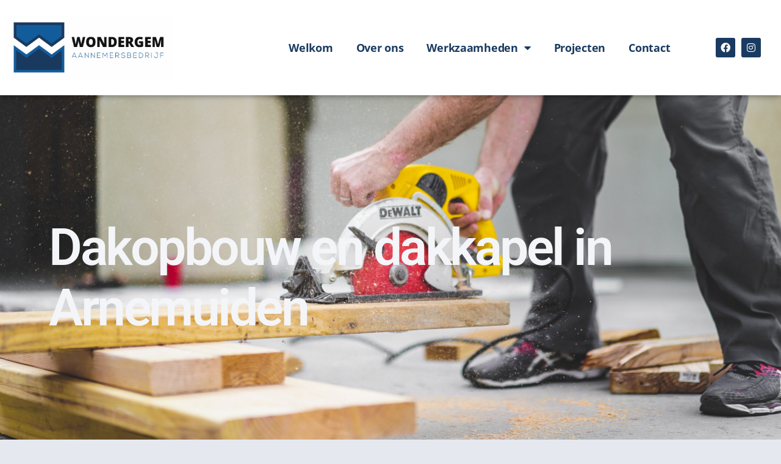

--- FILE ---
content_type: text/html; charset=UTF-8
request_url: https://aannemersbedrijfwondergem.nl/uncategorized/dakopbouw-en-dakkapel/
body_size: 14605
content:
<!DOCTYPE html>
<html lang="nl-NL">
<head>
	<meta charset="UTF-8">
	<meta name="viewport" content="width=device-width, initial-scale=1.0, viewport-fit=cover" />		<meta name='robots' content='index, follow, max-image-preview:large, max-snippet:-1, max-video-preview:-1' />

	<!-- This site is optimized with the Yoast SEO plugin v26.6 - https://yoast.com/wordpress/plugins/seo/ -->
	<title>Dakopbouw en dakkapel in Arnemuiden</title>
	<meta name="description" content="Aannemersbedrijf Wondergem heeft meer ruimte en licht gemaakt in de woning in Arnemuiden door dakopbouw en een dakkapel." />
	<link rel="canonical" href="https://aannemersbedrijfwondergem.nl/uncategorized/dakopbouw-en-dakkapel/" />
	<meta property="og:locale" content="nl_NL" />
	<meta property="og:type" content="article" />
	<meta property="og:title" content="Dakopbouw en dakkapel in Arnemuiden" />
	<meta property="og:description" content="Aannemersbedrijf Wondergem heeft meer ruimte en licht gemaakt in de woning in Arnemuiden door dakopbouw en een dakkapel." />
	<meta property="og:url" content="https://aannemersbedrijfwondergem.nl/uncategorized/dakopbouw-en-dakkapel/" />
	<meta property="og:site_name" content="Aannemersbedrijf Wondergem" />
	<meta property="article:publisher" content="https://www.facebook.com/aannemersbedrijfwondergem" />
	<meta property="article:published_time" content="2021-01-28T08:51:27+00:00" />
	<meta property="article:modified_time" content="2021-03-19T20:04:10+00:00" />
	<meta property="og:image" content="https://aannemersbedrijfwondergem.nl/wp-content/uploads/2021/01/IMG_5116-scaled.jpg" />
	<meta property="og:image:width" content="2560" />
	<meta property="og:image:height" content="1706" />
	<meta property="og:image:type" content="image/jpeg" />
	<meta name="author" content="admin" />
	<meta name="twitter:card" content="summary_large_image" />
	<meta name="twitter:label1" content="Geschreven door" />
	<meta name="twitter:data1" content="admin" />
	<meta name="twitter:label2" content="Geschatte leestijd" />
	<meta name="twitter:data2" content="2 minuten" />
	<script type="application/ld+json" class="yoast-schema-graph">{"@context":"https://schema.org","@graph":[{"@type":"Article","@id":"https://aannemersbedrijfwondergem.nl/uncategorized/dakopbouw-en-dakkapel/#article","isPartOf":{"@id":"https://aannemersbedrijfwondergem.nl/uncategorized/dakopbouw-en-dakkapel/"},"author":{"name":"admin","@id":"https://aannemersbedrijfwondergem.nl/#/schema/person/a049e45bd17b2eb5ce56c8b91239ff5f"},"headline":"Dakopbouw en dakkapel in Arnemuiden","datePublished":"2021-01-28T08:51:27+00:00","dateModified":"2021-03-19T20:04:10+00:00","mainEntityOfPage":{"@id":"https://aannemersbedrijfwondergem.nl/uncategorized/dakopbouw-en-dakkapel/"},"wordCount":88,"commentCount":0,"publisher":{"@id":"https://aannemersbedrijfwondergem.nl/#organization"},"image":{"@id":"https://aannemersbedrijfwondergem.nl/uncategorized/dakopbouw-en-dakkapel/#primaryimage"},"thumbnailUrl":"https://aannemersbedrijfwondergem.nl/wp-content/uploads/2021/01/IMG_5116-scaled.jpg","articleSection":["Uncategorized"],"inLanguage":"nl-NL","potentialAction":[{"@type":"CommentAction","name":"Comment","target":["https://aannemersbedrijfwondergem.nl/uncategorized/dakopbouw-en-dakkapel/#respond"]}]},{"@type":"WebPage","@id":"https://aannemersbedrijfwondergem.nl/uncategorized/dakopbouw-en-dakkapel/","url":"https://aannemersbedrijfwondergem.nl/uncategorized/dakopbouw-en-dakkapel/","name":"Dakopbouw en dakkapel in Arnemuiden","isPartOf":{"@id":"https://aannemersbedrijfwondergem.nl/#website"},"primaryImageOfPage":{"@id":"https://aannemersbedrijfwondergem.nl/uncategorized/dakopbouw-en-dakkapel/#primaryimage"},"image":{"@id":"https://aannemersbedrijfwondergem.nl/uncategorized/dakopbouw-en-dakkapel/#primaryimage"},"thumbnailUrl":"https://aannemersbedrijfwondergem.nl/wp-content/uploads/2021/01/IMG_5116-scaled.jpg","datePublished":"2021-01-28T08:51:27+00:00","dateModified":"2021-03-19T20:04:10+00:00","description":"Aannemersbedrijf Wondergem heeft meer ruimte en licht gemaakt in de woning in Arnemuiden door dakopbouw en een dakkapel.","breadcrumb":{"@id":"https://aannemersbedrijfwondergem.nl/uncategorized/dakopbouw-en-dakkapel/#breadcrumb"},"inLanguage":"nl-NL","potentialAction":[{"@type":"ReadAction","target":["https://aannemersbedrijfwondergem.nl/uncategorized/dakopbouw-en-dakkapel/"]}]},{"@type":"ImageObject","inLanguage":"nl-NL","@id":"https://aannemersbedrijfwondergem.nl/uncategorized/dakopbouw-en-dakkapel/#primaryimage","url":"https://aannemersbedrijfwondergem.nl/wp-content/uploads/2021/01/IMG_5116-scaled.jpg","contentUrl":"https://aannemersbedrijfwondergem.nl/wp-content/uploads/2021/01/IMG_5116-scaled.jpg","width":2560,"height":1706,"caption":"Dakopbouw Aannemersbedrijf Wondergem Arnemuiden"},{"@type":"BreadcrumbList","@id":"https://aannemersbedrijfwondergem.nl/uncategorized/dakopbouw-en-dakkapel/#breadcrumb","itemListElement":[{"@type":"ListItem","position":1,"name":"Home","item":"https://aannemersbedrijfwondergem.nl/"},{"@type":"ListItem","position":2,"name":"Projecten","item":"https://aannemersbedrijfwondergem.nl/projecten/"},{"@type":"ListItem","position":3,"name":"Dakopbouw en dakkapel in Arnemuiden"}]},{"@type":"WebSite","@id":"https://aannemersbedrijfwondergem.nl/#website","url":"https://aannemersbedrijfwondergem.nl/","name":"Aannemersbedrijf Wondergem","description":"Het aannemersbedrijf uit Arnemuiden - korte lijnen, betrouwbaar, veel ervaring en vakkundig.","publisher":{"@id":"https://aannemersbedrijfwondergem.nl/#organization"},"potentialAction":[{"@type":"SearchAction","target":{"@type":"EntryPoint","urlTemplate":"https://aannemersbedrijfwondergem.nl/?s={search_term_string}"},"query-input":{"@type":"PropertyValueSpecification","valueRequired":true,"valueName":"search_term_string"}}],"inLanguage":"nl-NL"},{"@type":"Organization","@id":"https://aannemersbedrijfwondergem.nl/#organization","name":"Aannemersbedrijf Wondergem Arnemuiden","url":"https://aannemersbedrijfwondergem.nl/","logo":{"@type":"ImageObject","inLanguage":"nl-NL","@id":"https://aannemersbedrijfwondergem.nl/#/schema/logo/image/","url":"https://aannemersbedrijfwondergem.nl/wp-content/uploads/2020/09/Wondergem-weblogo.png","contentUrl":"https://aannemersbedrijfwondergem.nl/wp-content/uploads/2020/09/Wondergem-weblogo.png","width":4150,"height":1385,"caption":"Aannemersbedrijf Wondergem Arnemuiden"},"image":{"@id":"https://aannemersbedrijfwondergem.nl/#/schema/logo/image/"},"sameAs":["https://www.facebook.com/aannemersbedrijfwondergem","https://www.instagram.com/aannemersbedrijf_wondergem/"]},{"@type":"Person","@id":"https://aannemersbedrijfwondergem.nl/#/schema/person/a049e45bd17b2eb5ce56c8b91239ff5f","name":"admin","image":{"@type":"ImageObject","inLanguage":"nl-NL","@id":"https://aannemersbedrijfwondergem.nl/#/schema/person/image/","url":"https://secure.gravatar.com/avatar/4f2c91367dd4851d01c4eeab4356f523e1776ca97b2b1b120018bbd365dc3414?s=96&d=mm&r=g","contentUrl":"https://secure.gravatar.com/avatar/4f2c91367dd4851d01c4eeab4356f523e1776ca97b2b1b120018bbd365dc3414?s=96&d=mm&r=g","caption":"admin"},"sameAs":["https://aannemersbedrijfwondergem.nl"]}]}</script>
	<!-- / Yoast SEO plugin. -->


<link rel='dns-prefetch' href='//www.googletagmanager.com' />
<link rel="alternate" type="application/rss+xml" title="Aannemersbedrijf Wondergem &raquo; feed" href="https://aannemersbedrijfwondergem.nl/feed/" />
<link rel="alternate" type="application/rss+xml" title="Aannemersbedrijf Wondergem &raquo; reacties feed" href="https://aannemersbedrijfwondergem.nl/comments/feed/" />
<link rel="alternate" type="application/rss+xml" title="Aannemersbedrijf Wondergem &raquo; Dakopbouw en dakkapel in Arnemuiden reacties feed" href="https://aannemersbedrijfwondergem.nl/uncategorized/dakopbouw-en-dakkapel/feed/" />
<link rel="alternate" title="oEmbed (JSON)" type="application/json+oembed" href="https://aannemersbedrijfwondergem.nl/wp-json/oembed/1.0/embed?url=https%3A%2F%2Faannemersbedrijfwondergem.nl%2Funcategorized%2Fdakopbouw-en-dakkapel%2F" />
<link rel="alternate" title="oEmbed (XML)" type="text/xml+oembed" href="https://aannemersbedrijfwondergem.nl/wp-json/oembed/1.0/embed?url=https%3A%2F%2Faannemersbedrijfwondergem.nl%2Funcategorized%2Fdakopbouw-en-dakkapel%2F&#038;format=xml" />
		<style>
			.lazyload,
			.lazyloading {
				max-width: 100%;
			}
		</style>
		<style id='wp-img-auto-sizes-contain-inline-css'>
img:is([sizes=auto i],[sizes^="auto," i]){contain-intrinsic-size:3000px 1500px}
/*# sourceURL=wp-img-auto-sizes-contain-inline-css */
</style>
<style id='wp-emoji-styles-inline-css'>

	img.wp-smiley, img.emoji {
		display: inline !important;
		border: none !important;
		box-shadow: none !important;
		height: 1em !important;
		width: 1em !important;
		margin: 0 0.07em !important;
		vertical-align: -0.1em !important;
		background: none !important;
		padding: 0 !important;
	}
/*# sourceURL=wp-emoji-styles-inline-css */
</style>
<style id='classic-theme-styles-inline-css'>
/*! This file is auto-generated */
.wp-block-button__link{color:#fff;background-color:#32373c;border-radius:9999px;box-shadow:none;text-decoration:none;padding:calc(.667em + 2px) calc(1.333em + 2px);font-size:1.125em}.wp-block-file__button{background:#32373c;color:#fff;text-decoration:none}
/*# sourceURL=/wp-includes/css/classic-themes.min.css */
</style>
<style id='global-styles-inline-css'>
:root{--wp--preset--aspect-ratio--square: 1;--wp--preset--aspect-ratio--4-3: 4/3;--wp--preset--aspect-ratio--3-4: 3/4;--wp--preset--aspect-ratio--3-2: 3/2;--wp--preset--aspect-ratio--2-3: 2/3;--wp--preset--aspect-ratio--16-9: 16/9;--wp--preset--aspect-ratio--9-16: 9/16;--wp--preset--color--black: #000000;--wp--preset--color--cyan-bluish-gray: #abb8c3;--wp--preset--color--white: #ffffff;--wp--preset--color--pale-pink: #f78da7;--wp--preset--color--vivid-red: #cf2e2e;--wp--preset--color--luminous-vivid-orange: #ff6900;--wp--preset--color--luminous-vivid-amber: #fcb900;--wp--preset--color--light-green-cyan: #7bdcb5;--wp--preset--color--vivid-green-cyan: #00d084;--wp--preset--color--pale-cyan-blue: #8ed1fc;--wp--preset--color--vivid-cyan-blue: #0693e3;--wp--preset--color--vivid-purple: #9b51e0;--wp--preset--color--accent: #e22658;--wp--preset--color--primary: #000000;--wp--preset--color--secondary: #6d6d6d;--wp--preset--color--subtle-background: #dbdbdb;--wp--preset--color--background: #ffffff;--wp--preset--gradient--vivid-cyan-blue-to-vivid-purple: linear-gradient(135deg,rgb(6,147,227) 0%,rgb(155,81,224) 100%);--wp--preset--gradient--light-green-cyan-to-vivid-green-cyan: linear-gradient(135deg,rgb(122,220,180) 0%,rgb(0,208,130) 100%);--wp--preset--gradient--luminous-vivid-amber-to-luminous-vivid-orange: linear-gradient(135deg,rgb(252,185,0) 0%,rgb(255,105,0) 100%);--wp--preset--gradient--luminous-vivid-orange-to-vivid-red: linear-gradient(135deg,rgb(255,105,0) 0%,rgb(207,46,46) 100%);--wp--preset--gradient--very-light-gray-to-cyan-bluish-gray: linear-gradient(135deg,rgb(238,238,238) 0%,rgb(169,184,195) 100%);--wp--preset--gradient--cool-to-warm-spectrum: linear-gradient(135deg,rgb(74,234,220) 0%,rgb(151,120,209) 20%,rgb(207,42,186) 40%,rgb(238,44,130) 60%,rgb(251,105,98) 80%,rgb(254,248,76) 100%);--wp--preset--gradient--blush-light-purple: linear-gradient(135deg,rgb(255,206,236) 0%,rgb(152,150,240) 100%);--wp--preset--gradient--blush-bordeaux: linear-gradient(135deg,rgb(254,205,165) 0%,rgb(254,45,45) 50%,rgb(107,0,62) 100%);--wp--preset--gradient--luminous-dusk: linear-gradient(135deg,rgb(255,203,112) 0%,rgb(199,81,192) 50%,rgb(65,88,208) 100%);--wp--preset--gradient--pale-ocean: linear-gradient(135deg,rgb(255,245,203) 0%,rgb(182,227,212) 50%,rgb(51,167,181) 100%);--wp--preset--gradient--electric-grass: linear-gradient(135deg,rgb(202,248,128) 0%,rgb(113,206,126) 100%);--wp--preset--gradient--midnight: linear-gradient(135deg,rgb(2,3,129) 0%,rgb(40,116,252) 100%);--wp--preset--font-size--small: 18px;--wp--preset--font-size--medium: 20px;--wp--preset--font-size--large: 26.25px;--wp--preset--font-size--x-large: 42px;--wp--preset--font-size--normal: 21px;--wp--preset--font-size--larger: 32px;--wp--preset--spacing--20: 0.44rem;--wp--preset--spacing--30: 0.67rem;--wp--preset--spacing--40: 1rem;--wp--preset--spacing--50: 1.5rem;--wp--preset--spacing--60: 2.25rem;--wp--preset--spacing--70: 3.38rem;--wp--preset--spacing--80: 5.06rem;--wp--preset--shadow--natural: 6px 6px 9px rgba(0, 0, 0, 0.2);--wp--preset--shadow--deep: 12px 12px 50px rgba(0, 0, 0, 0.4);--wp--preset--shadow--sharp: 6px 6px 0px rgba(0, 0, 0, 0.2);--wp--preset--shadow--outlined: 6px 6px 0px -3px rgb(255, 255, 255), 6px 6px rgb(0, 0, 0);--wp--preset--shadow--crisp: 6px 6px 0px rgb(0, 0, 0);}:where(.is-layout-flex){gap: 0.5em;}:where(.is-layout-grid){gap: 0.5em;}body .is-layout-flex{display: flex;}.is-layout-flex{flex-wrap: wrap;align-items: center;}.is-layout-flex > :is(*, div){margin: 0;}body .is-layout-grid{display: grid;}.is-layout-grid > :is(*, div){margin: 0;}:where(.wp-block-columns.is-layout-flex){gap: 2em;}:where(.wp-block-columns.is-layout-grid){gap: 2em;}:where(.wp-block-post-template.is-layout-flex){gap: 1.25em;}:where(.wp-block-post-template.is-layout-grid){gap: 1.25em;}.has-black-color{color: var(--wp--preset--color--black) !important;}.has-cyan-bluish-gray-color{color: var(--wp--preset--color--cyan-bluish-gray) !important;}.has-white-color{color: var(--wp--preset--color--white) !important;}.has-pale-pink-color{color: var(--wp--preset--color--pale-pink) !important;}.has-vivid-red-color{color: var(--wp--preset--color--vivid-red) !important;}.has-luminous-vivid-orange-color{color: var(--wp--preset--color--luminous-vivid-orange) !important;}.has-luminous-vivid-amber-color{color: var(--wp--preset--color--luminous-vivid-amber) !important;}.has-light-green-cyan-color{color: var(--wp--preset--color--light-green-cyan) !important;}.has-vivid-green-cyan-color{color: var(--wp--preset--color--vivid-green-cyan) !important;}.has-pale-cyan-blue-color{color: var(--wp--preset--color--pale-cyan-blue) !important;}.has-vivid-cyan-blue-color{color: var(--wp--preset--color--vivid-cyan-blue) !important;}.has-vivid-purple-color{color: var(--wp--preset--color--vivid-purple) !important;}.has-black-background-color{background-color: var(--wp--preset--color--black) !important;}.has-cyan-bluish-gray-background-color{background-color: var(--wp--preset--color--cyan-bluish-gray) !important;}.has-white-background-color{background-color: var(--wp--preset--color--white) !important;}.has-pale-pink-background-color{background-color: var(--wp--preset--color--pale-pink) !important;}.has-vivid-red-background-color{background-color: var(--wp--preset--color--vivid-red) !important;}.has-luminous-vivid-orange-background-color{background-color: var(--wp--preset--color--luminous-vivid-orange) !important;}.has-luminous-vivid-amber-background-color{background-color: var(--wp--preset--color--luminous-vivid-amber) !important;}.has-light-green-cyan-background-color{background-color: var(--wp--preset--color--light-green-cyan) !important;}.has-vivid-green-cyan-background-color{background-color: var(--wp--preset--color--vivid-green-cyan) !important;}.has-pale-cyan-blue-background-color{background-color: var(--wp--preset--color--pale-cyan-blue) !important;}.has-vivid-cyan-blue-background-color{background-color: var(--wp--preset--color--vivid-cyan-blue) !important;}.has-vivid-purple-background-color{background-color: var(--wp--preset--color--vivid-purple) !important;}.has-black-border-color{border-color: var(--wp--preset--color--black) !important;}.has-cyan-bluish-gray-border-color{border-color: var(--wp--preset--color--cyan-bluish-gray) !important;}.has-white-border-color{border-color: var(--wp--preset--color--white) !important;}.has-pale-pink-border-color{border-color: var(--wp--preset--color--pale-pink) !important;}.has-vivid-red-border-color{border-color: var(--wp--preset--color--vivid-red) !important;}.has-luminous-vivid-orange-border-color{border-color: var(--wp--preset--color--luminous-vivid-orange) !important;}.has-luminous-vivid-amber-border-color{border-color: var(--wp--preset--color--luminous-vivid-amber) !important;}.has-light-green-cyan-border-color{border-color: var(--wp--preset--color--light-green-cyan) !important;}.has-vivid-green-cyan-border-color{border-color: var(--wp--preset--color--vivid-green-cyan) !important;}.has-pale-cyan-blue-border-color{border-color: var(--wp--preset--color--pale-cyan-blue) !important;}.has-vivid-cyan-blue-border-color{border-color: var(--wp--preset--color--vivid-cyan-blue) !important;}.has-vivid-purple-border-color{border-color: var(--wp--preset--color--vivid-purple) !important;}.has-vivid-cyan-blue-to-vivid-purple-gradient-background{background: var(--wp--preset--gradient--vivid-cyan-blue-to-vivid-purple) !important;}.has-light-green-cyan-to-vivid-green-cyan-gradient-background{background: var(--wp--preset--gradient--light-green-cyan-to-vivid-green-cyan) !important;}.has-luminous-vivid-amber-to-luminous-vivid-orange-gradient-background{background: var(--wp--preset--gradient--luminous-vivid-amber-to-luminous-vivid-orange) !important;}.has-luminous-vivid-orange-to-vivid-red-gradient-background{background: var(--wp--preset--gradient--luminous-vivid-orange-to-vivid-red) !important;}.has-very-light-gray-to-cyan-bluish-gray-gradient-background{background: var(--wp--preset--gradient--very-light-gray-to-cyan-bluish-gray) !important;}.has-cool-to-warm-spectrum-gradient-background{background: var(--wp--preset--gradient--cool-to-warm-spectrum) !important;}.has-blush-light-purple-gradient-background{background: var(--wp--preset--gradient--blush-light-purple) !important;}.has-blush-bordeaux-gradient-background{background: var(--wp--preset--gradient--blush-bordeaux) !important;}.has-luminous-dusk-gradient-background{background: var(--wp--preset--gradient--luminous-dusk) !important;}.has-pale-ocean-gradient-background{background: var(--wp--preset--gradient--pale-ocean) !important;}.has-electric-grass-gradient-background{background: var(--wp--preset--gradient--electric-grass) !important;}.has-midnight-gradient-background{background: var(--wp--preset--gradient--midnight) !important;}.has-small-font-size{font-size: var(--wp--preset--font-size--small) !important;}.has-medium-font-size{font-size: var(--wp--preset--font-size--medium) !important;}.has-large-font-size{font-size: var(--wp--preset--font-size--large) !important;}.has-x-large-font-size{font-size: var(--wp--preset--font-size--x-large) !important;}
:where(.wp-block-post-template.is-layout-flex){gap: 1.25em;}:where(.wp-block-post-template.is-layout-grid){gap: 1.25em;}
:where(.wp-block-term-template.is-layout-flex){gap: 1.25em;}:where(.wp-block-term-template.is-layout-grid){gap: 1.25em;}
:where(.wp-block-columns.is-layout-flex){gap: 2em;}:where(.wp-block-columns.is-layout-grid){gap: 2em;}
:root :where(.wp-block-pullquote){font-size: 1.5em;line-height: 1.6;}
/*# sourceURL=global-styles-inline-css */
</style>
<link rel='stylesheet' id='twentytwenty-style-css' href='https://aannemersbedrijfwondergem.nl/wp-content/themes/twentytwenty/style.css?ver=2.9' media='all' />
<style id='twentytwenty-style-inline-css'>
.color-accent,.color-accent-hover:hover,.color-accent-hover:focus,:root .has-accent-color,.has-drop-cap:not(:focus):first-letter,.wp-block-button.is-style-outline,a { color: #e22658; }blockquote,.border-color-accent,.border-color-accent-hover:hover,.border-color-accent-hover:focus { border-color: #e22658; }button,.button,.faux-button,.wp-block-button__link,.wp-block-file .wp-block-file__button,input[type="button"],input[type="reset"],input[type="submit"],.bg-accent,.bg-accent-hover:hover,.bg-accent-hover:focus,:root .has-accent-background-color,.comment-reply-link { background-color: #e22658; }.fill-children-accent,.fill-children-accent * { fill: #e22658; }:root .has-background-color,button,.button,.faux-button,.wp-block-button__link,.wp-block-file__button,input[type="button"],input[type="reset"],input[type="submit"],.wp-block-button,.comment-reply-link,.has-background.has-primary-background-color:not(.has-text-color),.has-background.has-primary-background-color *:not(.has-text-color),.has-background.has-accent-background-color:not(.has-text-color),.has-background.has-accent-background-color *:not(.has-text-color) { color: #ffffff; }:root .has-background-background-color { background-color: #ffffff; }body,.entry-title a,:root .has-primary-color { color: #000000; }:root .has-primary-background-color { background-color: #000000; }cite,figcaption,.wp-caption-text,.post-meta,.entry-content .wp-block-archives li,.entry-content .wp-block-categories li,.entry-content .wp-block-latest-posts li,.wp-block-latest-comments__comment-date,.wp-block-latest-posts__post-date,.wp-block-embed figcaption,.wp-block-image figcaption,.wp-block-pullquote cite,.comment-metadata,.comment-respond .comment-notes,.comment-respond .logged-in-as,.pagination .dots,.entry-content hr:not(.has-background),hr.styled-separator,:root .has-secondary-color { color: #6d6d6d; }:root .has-secondary-background-color { background-color: #6d6d6d; }pre,fieldset,input,textarea,table,table *,hr { border-color: #dbdbdb; }caption,code,code,kbd,samp,.wp-block-table.is-style-stripes tbody tr:nth-child(odd),:root .has-subtle-background-background-color { background-color: #dbdbdb; }.wp-block-table.is-style-stripes { border-bottom-color: #dbdbdb; }.wp-block-latest-posts.is-grid li { border-top-color: #dbdbdb; }:root .has-subtle-background-color { color: #dbdbdb; }body:not(.overlay-header) .primary-menu > li > a,body:not(.overlay-header) .primary-menu > li > .icon,.modal-menu a,.footer-menu a, .footer-widgets a:where(:not(.wp-block-button__link)),#site-footer .wp-block-button.is-style-outline,.wp-block-pullquote:before,.singular:not(.overlay-header) .entry-header a,.archive-header a,.header-footer-group .color-accent,.header-footer-group .color-accent-hover:hover { color: #cd2653; }.social-icons a,#site-footer button:not(.toggle),#site-footer .button,#site-footer .faux-button,#site-footer .wp-block-button__link,#site-footer .wp-block-file__button,#site-footer input[type="button"],#site-footer input[type="reset"],#site-footer input[type="submit"] { background-color: #cd2653; }.header-footer-group,body:not(.overlay-header) #site-header .toggle,.menu-modal .toggle { color: #000000; }body:not(.overlay-header) .primary-menu ul { background-color: #000000; }body:not(.overlay-header) .primary-menu > li > ul:after { border-bottom-color: #000000; }body:not(.overlay-header) .primary-menu ul ul:after { border-left-color: #000000; }.site-description,body:not(.overlay-header) .toggle-inner .toggle-text,.widget .post-date,.widget .rss-date,.widget_archive li,.widget_categories li,.widget cite,.widget_pages li,.widget_meta li,.widget_nav_menu li,.powered-by-wordpress,.footer-credits .privacy-policy,.to-the-top,.singular .entry-header .post-meta,.singular:not(.overlay-header) .entry-header .post-meta a { color: #6d6d6d; }.header-footer-group pre,.header-footer-group fieldset,.header-footer-group input,.header-footer-group textarea,.header-footer-group table,.header-footer-group table *,.footer-nav-widgets-wrapper,#site-footer,.menu-modal nav *,.footer-widgets-outer-wrapper,.footer-top { border-color: #dcd7ca; }.header-footer-group table caption,body:not(.overlay-header) .header-inner .toggle-wrapper::before { background-color: #dcd7ca; }
/*# sourceURL=twentytwenty-style-inline-css */
</style>
<link rel='stylesheet' id='twentytwenty-fonts-css' href='https://aannemersbedrijfwondergem.nl/wp-content/themes/twentytwenty/assets/css/font-inter.css?ver=2.9' media='all' />
<link rel='stylesheet' id='twentytwenty-print-style-css' href='https://aannemersbedrijfwondergem.nl/wp-content/themes/twentytwenty/print.css?ver=2.9' media='print' />
<link rel='stylesheet' id='elementor-frontend-css' href='https://aannemersbedrijfwondergem.nl/wp-content/plugins/elementor/assets/css/frontend.min.css?ver=3.33.4' media='all' />
<link rel='stylesheet' id='widget-image-css' href='https://aannemersbedrijfwondergem.nl/wp-content/plugins/elementor/assets/css/widget-image.min.css?ver=3.33.4' media='all' />
<link rel='stylesheet' id='widget-nav-menu-css' href='https://aannemersbedrijfwondergem.nl/wp-content/plugins/elementor-pro/assets/css/widget-nav-menu.min.css?ver=3.31.3' media='all' />
<link rel='stylesheet' id='e-animation-grow-css' href='https://aannemersbedrijfwondergem.nl/wp-content/plugins/elementor/assets/lib/animations/styles/e-animation-grow.min.css?ver=3.33.4' media='all' />
<link rel='stylesheet' id='widget-social-icons-css' href='https://aannemersbedrijfwondergem.nl/wp-content/plugins/elementor/assets/css/widget-social-icons.min.css?ver=3.33.4' media='all' />
<link rel='stylesheet' id='e-apple-webkit-css' href='https://aannemersbedrijfwondergem.nl/wp-content/plugins/elementor/assets/css/conditionals/apple-webkit.min.css?ver=3.33.4' media='all' />
<link rel='stylesheet' id='e-sticky-css' href='https://aannemersbedrijfwondergem.nl/wp-content/plugins/elementor-pro/assets/css/modules/sticky.min.css?ver=3.31.3' media='all' />
<link rel='stylesheet' id='e-motion-fx-css' href='https://aannemersbedrijfwondergem.nl/wp-content/plugins/elementor-pro/assets/css/modules/motion-fx.min.css?ver=3.31.3' media='all' />
<link rel='stylesheet' id='widget-heading-css' href='https://aannemersbedrijfwondergem.nl/wp-content/plugins/elementor/assets/css/widget-heading.min.css?ver=3.33.4' media='all' />
<link rel='stylesheet' id='widget-icon-list-css' href='https://aannemersbedrijfwondergem.nl/wp-content/plugins/elementor/assets/css/widget-icon-list.min.css?ver=3.33.4' media='all' />
<link rel='stylesheet' id='widget-post-navigation-css' href='https://aannemersbedrijfwondergem.nl/wp-content/plugins/elementor-pro/assets/css/widget-post-navigation.min.css?ver=3.31.3' media='all' />
<link rel='stylesheet' id='elementor-icons-css' href='https://aannemersbedrijfwondergem.nl/wp-content/plugins/elementor/assets/lib/eicons/css/elementor-icons.min.css?ver=5.44.0' media='all' />
<link rel='stylesheet' id='elementor-post-7-css' href='https://aannemersbedrijfwondergem.nl/wp-content/uploads/elementor/css/post-7.css?ver=1766297932' media='all' />
<link rel='stylesheet' id='elementor-post-591-css' href='https://aannemersbedrijfwondergem.nl/wp-content/uploads/elementor/css/post-591.css?ver=1766300492' media='all' />
<link rel='stylesheet' id='elementor-post-35-css' href='https://aannemersbedrijfwondergem.nl/wp-content/uploads/elementor/css/post-35.css?ver=1766297933' media='all' />
<link rel='stylesheet' id='elementor-post-93-css' href='https://aannemersbedrijfwondergem.nl/wp-content/uploads/elementor/css/post-93.css?ver=1766297933' media='all' />
<link rel='stylesheet' id='elementor-post-331-css' href='https://aannemersbedrijfwondergem.nl/wp-content/uploads/elementor/css/post-331.css?ver=1766302922' media='all' />
<link rel='stylesheet' id='elementor-gf-local-roboto-css' href='https://aannemersbedrijfwondergem.nl/wp-content/uploads/elementor/google-fonts/css/roboto.css?ver=1742280290' media='all' />
<link rel='stylesheet' id='elementor-gf-local-opensans-css' href='https://aannemersbedrijfwondergem.nl/wp-content/uploads/elementor/google-fonts/css/opensans.css?ver=1742280296' media='all' />
<link rel='stylesheet' id='elementor-gf-local-montserrat-css' href='https://aannemersbedrijfwondergem.nl/wp-content/uploads/elementor/google-fonts/css/montserrat.css?ver=1742280303' media='all' />
<link rel='stylesheet' id='elementor-icons-shared-0-css' href='https://aannemersbedrijfwondergem.nl/wp-content/plugins/elementor/assets/lib/font-awesome/css/fontawesome.min.css?ver=5.15.3' media='all' />
<link rel='stylesheet' id='elementor-icons-fa-solid-css' href='https://aannemersbedrijfwondergem.nl/wp-content/plugins/elementor/assets/lib/font-awesome/css/solid.min.css?ver=5.15.3' media='all' />
<link rel='stylesheet' id='elementor-icons-fa-brands-css' href='https://aannemersbedrijfwondergem.nl/wp-content/plugins/elementor/assets/lib/font-awesome/css/brands.min.css?ver=5.15.3' media='all' />
<script src="https://aannemersbedrijfwondergem.nl/wp-includes/js/jquery/jquery.min.js?ver=3.7.1" id="jquery-core-js"></script>
<script src="https://aannemersbedrijfwondergem.nl/wp-includes/js/jquery/jquery-migrate.min.js?ver=3.4.1" id="jquery-migrate-js"></script>
<link rel="https://api.w.org/" href="https://aannemersbedrijfwondergem.nl/wp-json/" /><link rel="alternate" title="JSON" type="application/json" href="https://aannemersbedrijfwondergem.nl/wp-json/wp/v2/posts/591" /><link rel="EditURI" type="application/rsd+xml" title="RSD" href="https://aannemersbedrijfwondergem.nl/xmlrpc.php?rsd" />
<meta name="generator" content="WordPress 6.9" />
<link rel='shortlink' href='https://aannemersbedrijfwondergem.nl/?p=591' />
<meta name="generator" content="Site Kit by Google 1.168.0" />		<script>
			document.documentElement.className = document.documentElement.className.replace('no-js', 'js');
		</script>
				<style>
			.no-js img.lazyload {
				display: none;
			}

			figure.wp-block-image img.lazyloading {
				min-width: 150px;
			}

			.lazyload,
			.lazyloading {
				--smush-placeholder-width: 100px;
				--smush-placeholder-aspect-ratio: 1/1;
				width: var(--smush-image-width, var(--smush-placeholder-width)) !important;
				aspect-ratio: var(--smush-image-aspect-ratio, var(--smush-placeholder-aspect-ratio)) !important;
			}

						.lazyload, .lazyloading {
				opacity: 0;
			}

			.lazyloaded {
				opacity: 1;
				transition: opacity 400ms;
				transition-delay: 0ms;
			}

					</style>
			<script>document.documentElement.className = document.documentElement.className.replace( 'no-js', 'js' );</script>
	<meta name="generator" content="Elementor 3.33.4; features: additional_custom_breakpoints; settings: css_print_method-external, google_font-enabled, font_display-auto">
<style>.recentcomments a{display:inline !important;padding:0 !important;margin:0 !important;}</style>			<style>
				.e-con.e-parent:nth-of-type(n+4):not(.e-lazyloaded):not(.e-no-lazyload),
				.e-con.e-parent:nth-of-type(n+4):not(.e-lazyloaded):not(.e-no-lazyload) * {
					background-image: none !important;
				}
				@media screen and (max-height: 1024px) {
					.e-con.e-parent:nth-of-type(n+3):not(.e-lazyloaded):not(.e-no-lazyload),
					.e-con.e-parent:nth-of-type(n+3):not(.e-lazyloaded):not(.e-no-lazyload) * {
						background-image: none !important;
					}
				}
				@media screen and (max-height: 640px) {
					.e-con.e-parent:nth-of-type(n+2):not(.e-lazyloaded):not(.e-no-lazyload),
					.e-con.e-parent:nth-of-type(n+2):not(.e-lazyloaded):not(.e-no-lazyload) * {
						background-image: none !important;
					}
				}
			</style>
			<style id="custom-background-css">
body.custom-background { background-color: #ffffff; }
</style>
				<meta name="theme-color" content="#FFFFFF">
			<link rel="icon" href="https://aannemersbedrijfwondergem.nl/wp-content/uploads/2020/09/Favicon-150x150.png" sizes="32x32" />
<link rel="icon" href="https://aannemersbedrijfwondergem.nl/wp-content/uploads/2020/09/Favicon.png" sizes="192x192" />
<link rel="apple-touch-icon" href="https://aannemersbedrijfwondergem.nl/wp-content/uploads/2020/09/Favicon.png" />
<meta name="msapplication-TileImage" content="https://aannemersbedrijfwondergem.nl/wp-content/uploads/2020/09/Favicon.png" />
</head>
<body class="wp-singular post-template-default single single-post postid-591 single-format-standard custom-background wp-custom-logo wp-embed-responsive wp-theme-twentytwenty singular enable-search-modal has-post-thumbnail has-single-pagination showing-comments show-avatars footer-top-visible reduced-spacing elementor-default elementor-template-full-width elementor-kit-7 elementor-page elementor-page-591 elementor-page-331">
<a class="skip-link screen-reader-text" href="#site-content">Ga naar de inhoud</a>		<header data-elementor-type="header" data-elementor-id="35" class="elementor elementor-35 elementor-location-header" data-elementor-post-type="elementor_library">
					<section class="elementor-section elementor-top-section elementor-element elementor-element-68667b98 elementor-section-height-min-height elementor-section-content-middle elementor-section-boxed elementor-section-height-default elementor-section-items-middle" data-id="68667b98" data-element_type="section" data-settings="{&quot;background_background&quot;:&quot;classic&quot;,&quot;background_motion_fx_motion_fx_scrolling&quot;:&quot;yes&quot;,&quot;sticky&quot;:&quot;top&quot;,&quot;background_motion_fx_devices&quot;:[&quot;desktop&quot;,&quot;tablet&quot;,&quot;mobile&quot;],&quot;sticky_on&quot;:[&quot;desktop&quot;,&quot;tablet&quot;,&quot;mobile&quot;],&quot;sticky_offset&quot;:0,&quot;sticky_effects_offset&quot;:0,&quot;sticky_anchor_link_offset&quot;:0}">
						<div class="elementor-container elementor-column-gap-default">
					<div class="elementor-column elementor-col-33 elementor-top-column elementor-element elementor-element-1da6c99b" data-id="1da6c99b" data-element_type="column">
			<div class="elementor-widget-wrap elementor-element-populated">
						<div class="elementor-element elementor-element-1484a5b elementor-widget__width-initial elementor-widget elementor-widget-image" data-id="1484a5b" data-element_type="widget" data-widget_type="image.default">
				<div class="elementor-widget-container">
																<a href="/homepagina">
							<img width="2880" height="1115" data-src="https://aannemersbedrijfwondergem.nl/wp-content/uploads/2020/09/thumbnail.png" class="attachment-full size-full wp-image-1026 lazyload" alt="logo Aannemersbedrijf Wondergem" data-srcset="https://aannemersbedrijfwondergem.nl/wp-content/uploads/2020/09/thumbnail.png 2880w, https://aannemersbedrijfwondergem.nl/wp-content/uploads/2020/09/thumbnail-300x116.png 300w, https://aannemersbedrijfwondergem.nl/wp-content/uploads/2020/09/thumbnail-1024x396.png 1024w, https://aannemersbedrijfwondergem.nl/wp-content/uploads/2020/09/thumbnail-768x297.png 768w, https://aannemersbedrijfwondergem.nl/wp-content/uploads/2020/09/thumbnail-1536x595.png 1536w, https://aannemersbedrijfwondergem.nl/wp-content/uploads/2020/09/thumbnail-2048x793.png 2048w, https://aannemersbedrijfwondergem.nl/wp-content/uploads/2020/09/thumbnail-1200x465.png 1200w, https://aannemersbedrijfwondergem.nl/wp-content/uploads/2020/09/thumbnail-1980x767.png 1980w" data-sizes="(max-width: 2880px) 100vw, 2880px" src="[data-uri]" style="--smush-placeholder-width: 2880px; --smush-placeholder-aspect-ratio: 2880/1115;" />								</a>
															</div>
				</div>
					</div>
		</div>
				<div class="elementor-column elementor-col-33 elementor-top-column elementor-element elementor-element-8c6efc8" data-id="8c6efc8" data-element_type="column">
			<div class="elementor-widget-wrap elementor-element-populated">
						<div class="elementor-element elementor-element-6e273e1b elementor-nav-menu--dropdown-mobile elementor-nav-menu__align-center elementor-nav-menu--stretch elementor-nav-menu__text-align-center elementor-nav-menu--toggle elementor-nav-menu--burger elementor-widget elementor-widget-nav-menu" data-id="6e273e1b" data-element_type="widget" data-settings="{&quot;full_width&quot;:&quot;stretch&quot;,&quot;layout&quot;:&quot;horizontal&quot;,&quot;submenu_icon&quot;:{&quot;value&quot;:&quot;&lt;i class=\&quot;fas fa-caret-down\&quot;&gt;&lt;\/i&gt;&quot;,&quot;library&quot;:&quot;fa-solid&quot;},&quot;toggle&quot;:&quot;burger&quot;}" data-widget_type="nav-menu.default">
				<div class="elementor-widget-container">
								<nav aria-label="Menu" class="elementor-nav-menu--main elementor-nav-menu__container elementor-nav-menu--layout-horizontal e--pointer-double-line e--animation-drop-in">
				<ul id="menu-1-6e273e1b" class="elementor-nav-menu"><li class="menu-item menu-item-type-post_type menu-item-object-page menu-item-home menu-item-338"><a href="https://aannemersbedrijfwondergem.nl/" class="elementor-item">Welkom</a></li>
<li class="menu-item menu-item-type-post_type menu-item-object-page menu-item-77"><a href="https://aannemersbedrijfwondergem.nl/over-ons/" class="elementor-item">Over ons</a></li>
<li class="menu-item menu-item-type-post_type menu-item-object-page menu-item-has-children menu-item-76"><a href="https://aannemersbedrijfwondergem.nl/werkzaamheden/" class="elementor-item">Werkzaamheden</a>
<ul class="sub-menu elementor-nav-menu--dropdown">
	<li class="menu-item menu-item-type-post_type menu-item-object-page menu-item-531"><a href="https://aannemersbedrijfwondergem.nl/nieuwbouw/" class="elementor-sub-item">Nieuwbouw</a></li>
	<li class="menu-item menu-item-type-post_type menu-item-object-page menu-item-530"><a href="https://aannemersbedrijfwondergem.nl/verbouwen/" class="elementor-sub-item">Verbouw</a></li>
	<li class="menu-item menu-item-type-post_type menu-item-object-page menu-item-500"><a href="https://aannemersbedrijfwondergem.nl/aanbouw/" class="elementor-sub-item">Aanbouw</a></li>
	<li class="menu-item menu-item-type-post_type menu-item-object-page menu-item-529"><a href="https://aannemersbedrijfwondergem.nl/verduurzamen/" class="elementor-sub-item">Verduurzamen</a></li>
</ul>
</li>
<li class="menu-item menu-item-type-post_type menu-item-object-page current_page_parent menu-item-224"><a href="https://aannemersbedrijfwondergem.nl/projecten/" class="elementor-item">Projecten</a></li>
<li class="menu-item menu-item-type-post_type menu-item-object-page menu-item-74"><a href="https://aannemersbedrijfwondergem.nl/contact/" class="elementor-item">Contact</a></li>
</ul>			</nav>
					<div class="elementor-menu-toggle" role="button" tabindex="0" aria-label="Menu toggle" aria-expanded="false">
			<i aria-hidden="true" role="presentation" class="elementor-menu-toggle__icon--open eicon-menu-bar"></i><i aria-hidden="true" role="presentation" class="elementor-menu-toggle__icon--close eicon-close"></i>		</div>
					<nav class="elementor-nav-menu--dropdown elementor-nav-menu__container" aria-hidden="true">
				<ul id="menu-2-6e273e1b" class="elementor-nav-menu"><li class="menu-item menu-item-type-post_type menu-item-object-page menu-item-home menu-item-338"><a href="https://aannemersbedrijfwondergem.nl/" class="elementor-item" tabindex="-1">Welkom</a></li>
<li class="menu-item menu-item-type-post_type menu-item-object-page menu-item-77"><a href="https://aannemersbedrijfwondergem.nl/over-ons/" class="elementor-item" tabindex="-1">Over ons</a></li>
<li class="menu-item menu-item-type-post_type menu-item-object-page menu-item-has-children menu-item-76"><a href="https://aannemersbedrijfwondergem.nl/werkzaamheden/" class="elementor-item" tabindex="-1">Werkzaamheden</a>
<ul class="sub-menu elementor-nav-menu--dropdown">
	<li class="menu-item menu-item-type-post_type menu-item-object-page menu-item-531"><a href="https://aannemersbedrijfwondergem.nl/nieuwbouw/" class="elementor-sub-item" tabindex="-1">Nieuwbouw</a></li>
	<li class="menu-item menu-item-type-post_type menu-item-object-page menu-item-530"><a href="https://aannemersbedrijfwondergem.nl/verbouwen/" class="elementor-sub-item" tabindex="-1">Verbouw</a></li>
	<li class="menu-item menu-item-type-post_type menu-item-object-page menu-item-500"><a href="https://aannemersbedrijfwondergem.nl/aanbouw/" class="elementor-sub-item" tabindex="-1">Aanbouw</a></li>
	<li class="menu-item menu-item-type-post_type menu-item-object-page menu-item-529"><a href="https://aannemersbedrijfwondergem.nl/verduurzamen/" class="elementor-sub-item" tabindex="-1">Verduurzamen</a></li>
</ul>
</li>
<li class="menu-item menu-item-type-post_type menu-item-object-page current_page_parent menu-item-224"><a href="https://aannemersbedrijfwondergem.nl/projecten/" class="elementor-item" tabindex="-1">Projecten</a></li>
<li class="menu-item menu-item-type-post_type menu-item-object-page menu-item-74"><a href="https://aannemersbedrijfwondergem.nl/contact/" class="elementor-item" tabindex="-1">Contact</a></li>
</ul>			</nav>
						</div>
				</div>
					</div>
		</div>
				<div class="elementor-column elementor-col-33 elementor-top-column elementor-element elementor-element-f9ec508" data-id="f9ec508" data-element_type="column" data-settings="{&quot;background_background&quot;:&quot;classic&quot;}">
			<div class="elementor-widget-wrap elementor-element-populated">
						<div class="elementor-element elementor-element-aba0d68 elementor-hidden-tablet elementor-hidden-phone elementor-shape-rounded elementor-grid-0 e-grid-align-center elementor-widget elementor-widget-social-icons" data-id="aba0d68" data-element_type="widget" data-widget_type="social-icons.default">
				<div class="elementor-widget-container">
							<div class="elementor-social-icons-wrapper elementor-grid" role="list">
							<span class="elementor-grid-item" role="listitem">
					<a class="elementor-icon elementor-social-icon elementor-social-icon-facebook elementor-animation-grow elementor-repeater-item-e4ae9bd" href="https://www.facebook.com/aannemersbedrijfwondergem" target="_blank">
						<span class="elementor-screen-only">Facebook</span>
						<i aria-hidden="true" class="fab fa-facebook"></i>					</a>
				</span>
							<span class="elementor-grid-item" role="listitem">
					<a class="elementor-icon elementor-social-icon elementor-social-icon-instagram elementor-animation-grow elementor-repeater-item-91b9d36" href="https://www.instagram.com/aannemersbedrijf_wondergem/" target="_blank">
						<span class="elementor-screen-only">Instagram</span>
						<i aria-hidden="true" class="fab fa-instagram"></i>					</a>
				</span>
					</div>
						</div>
				</div>
					</div>
		</div>
					</div>
		</section>
				</header>
				<div data-elementor-type="single" data-elementor-id="331" class="elementor elementor-331 elementor-location-single post-591 post type-post status-publish format-standard has-post-thumbnail hentry category-uncategorized" data-elementor-post-type="elementor_library">
					<section class="elementor-section elementor-top-section elementor-element elementor-element-48640886 elementor-section-full_width elementor-section-height-default elementor-section-height-default" data-id="48640886" data-element_type="section" data-settings="{&quot;background_background&quot;:&quot;classic&quot;}">
							<div class="elementor-background-overlay"></div>
							<div class="elementor-container elementor-column-gap-default">
					<div class="elementor-column elementor-col-100 elementor-top-column elementor-element elementor-element-443835c8" data-id="443835c8" data-element_type="column">
			<div class="elementor-widget-wrap elementor-element-populated">
						<div class="elementor-element elementor-element-080f5c7 elementor-widget elementor-widget-theme-post-title elementor-page-title elementor-widget-heading" data-id="080f5c7" data-element_type="widget" data-widget_type="theme-post-title.default">
				<div class="elementor-widget-container">
					<h1 class="elementor-heading-title elementor-size-default">Dakopbouw en dakkapel in Arnemuiden</h1>				</div>
				</div>
					</div>
		</div>
					</div>
		</section>
				<section class="elementor-section elementor-top-section elementor-element elementor-element-6632b370 elementor-section-height-min-height elementor-section-items-stretch elementor-section-content-middle elementor-reverse-mobile elementor-reverse-tablet elementor-section-boxed elementor-section-height-default" data-id="6632b370" data-element_type="section" data-settings="{&quot;background_background&quot;:&quot;classic&quot;}">
						<div class="elementor-container elementor-column-gap-no">
					<div class="elementor-column elementor-col-100 elementor-top-column elementor-element elementor-element-42ecd275" data-id="42ecd275" data-element_type="column">
			<div class="elementor-widget-wrap elementor-element-populated">
						<div class="elementor-element elementor-element-8361d8f elementor-widget elementor-widget-theme-post-content" data-id="8361d8f" data-element_type="widget" data-widget_type="theme-post-content.default">
				<div class="elementor-widget-container">
							<div data-elementor-type="wp-post" data-elementor-id="591" class="elementor elementor-591" data-elementor-post-type="post">
						<section class="elementor-section elementor-top-section elementor-element elementor-element-8b153a2 elementor-section-stretched elementor-section-boxed elementor-section-height-default elementor-section-height-default" data-id="8b153a2" data-element_type="section" data-settings="{&quot;stretch_section&quot;:&quot;section-stretched&quot;}">
						<div class="elementor-container elementor-column-gap-default">
					<div class="elementor-column elementor-col-100 elementor-top-column elementor-element elementor-element-2a22f09" data-id="2a22f09" data-element_type="column">
			<div class="elementor-widget-wrap elementor-element-populated">
						<div class="elementor-element elementor-element-57c2a48 elementor-widget elementor-widget-image" data-id="57c2a48" data-element_type="widget" data-widget_type="image.default">
				<div class="elementor-widget-container">
															<img fetchpriority="high" fetchpriority="high" decoding="async" width="580" height="387" src="https://aannemersbedrijfwondergem.nl/wp-content/uploads/2021/01/IMG_5116-1024x683.jpg" class="attachment-large size-large wp-image-593" alt="Dakopbouw Aannemersbedrijf Wondergem Arnemuiden" srcset="https://aannemersbedrijfwondergem.nl/wp-content/uploads/2021/01/IMG_5116-1024x683.jpg 1024w, https://aannemersbedrijfwondergem.nl/wp-content/uploads/2021/01/IMG_5116-300x200.jpg 300w, https://aannemersbedrijfwondergem.nl/wp-content/uploads/2021/01/IMG_5116-768x512.jpg 768w, https://aannemersbedrijfwondergem.nl/wp-content/uploads/2021/01/IMG_5116-1536x1024.jpg 1536w, https://aannemersbedrijfwondergem.nl/wp-content/uploads/2021/01/IMG_5116-2048x1365.jpg 2048w, https://aannemersbedrijfwondergem.nl/wp-content/uploads/2021/01/IMG_5116-1200x800.jpg 1200w, https://aannemersbedrijfwondergem.nl/wp-content/uploads/2021/01/IMG_5116-1980x1320.jpg 1980w" sizes="(max-width: 580px) 100vw, 580px" />															</div>
				</div>
				<div class="elementor-element elementor-element-0e1570f elementor-widget elementor-widget-text-editor" data-id="0e1570f" data-element_type="widget" data-widget_type="text-editor.default">
				<div class="elementor-widget-container">
									<p>Bij dit project heeft Aannemersbedrijf Wondergem een dakopbouw gemaakt op een bestaande garage. Hierdoor kon er een kinderkamer en een kantoor worden gerealiseerd. Ook is de badkamer uitgebouwd op het platte dak van de bijkeuken. Door de geplaatste dakkapel is er meer ruimte en licht gecreëerd in de kamers.</p><p>Hieronder ziet u de foto&#8217;s van tijdens de verbouwing. Daaronder ziet u het uiteindelijke resultaat.</p>								</div>
				</div>
				<div class="elementor-element elementor-element-ab5956c elementor-widget elementor-widget-image" data-id="ab5956c" data-element_type="widget" data-widget_type="image.default">
				<div class="elementor-widget-container">
															<img decoding="async" width="580" height="282" data-src="https://aannemersbedrijfwondergem.nl/wp-content/uploads/2021/01/tijdens-de-bouw-dakopbouw-en-dakkapellen-in-Arnemuiden-1024x497.jpg" class="attachment-large size-large wp-image-650 lazyload" alt="Dakopbouw Aannemersbedrijf Wondergem in Arnemuiden" data-srcset="https://aannemersbedrijfwondergem.nl/wp-content/uploads/2021/01/tijdens-de-bouw-dakopbouw-en-dakkapellen-in-Arnemuiden-1024x497.jpg 1024w, https://aannemersbedrijfwondergem.nl/wp-content/uploads/2021/01/tijdens-de-bouw-dakopbouw-en-dakkapellen-in-Arnemuiden-300x146.jpg 300w, https://aannemersbedrijfwondergem.nl/wp-content/uploads/2021/01/tijdens-de-bouw-dakopbouw-en-dakkapellen-in-Arnemuiden-768x373.jpg 768w, https://aannemersbedrijfwondergem.nl/wp-content/uploads/2021/01/tijdens-de-bouw-dakopbouw-en-dakkapellen-in-Arnemuiden-1536x746.jpg 1536w, https://aannemersbedrijfwondergem.nl/wp-content/uploads/2021/01/tijdens-de-bouw-dakopbouw-en-dakkapellen-in-Arnemuiden-1200x583.jpg 1200w, https://aannemersbedrijfwondergem.nl/wp-content/uploads/2021/01/tijdens-de-bouw-dakopbouw-en-dakkapellen-in-Arnemuiden.jpg 1600w" data-sizes="(max-width: 580px) 100vw, 580px" src="[data-uri]" style="--smush-placeholder-width: 580px; --smush-placeholder-aspect-ratio: 580/282;" />															</div>
				</div>
				<div class="elementor-element elementor-element-9ba73b1 elementor-widget elementor-widget-image" data-id="9ba73b1" data-element_type="widget" data-widget_type="image.default">
				<div class="elementor-widget-container">
															<img decoding="async" width="580" height="282" data-src="https://aannemersbedrijfwondergem.nl/wp-content/uploads/2021/01/tijdens-de-bouw-dakopbouw-en-dakkapellen-in-Arnemuiden-2-1024x497.jpg" class="attachment-large size-large wp-image-652 lazyload" alt="dakopbouw aannemersbedrijf Wondergem Arnemuiden" data-srcset="https://aannemersbedrijfwondergem.nl/wp-content/uploads/2021/01/tijdens-de-bouw-dakopbouw-en-dakkapellen-in-Arnemuiden-2-1024x497.jpg 1024w, https://aannemersbedrijfwondergem.nl/wp-content/uploads/2021/01/tijdens-de-bouw-dakopbouw-en-dakkapellen-in-Arnemuiden-2-300x146.jpg 300w, https://aannemersbedrijfwondergem.nl/wp-content/uploads/2021/01/tijdens-de-bouw-dakopbouw-en-dakkapellen-in-Arnemuiden-2-768x373.jpg 768w, https://aannemersbedrijfwondergem.nl/wp-content/uploads/2021/01/tijdens-de-bouw-dakopbouw-en-dakkapellen-in-Arnemuiden-2-1536x746.jpg 1536w, https://aannemersbedrijfwondergem.nl/wp-content/uploads/2021/01/tijdens-de-bouw-dakopbouw-en-dakkapellen-in-Arnemuiden-2-1200x583.jpg 1200w, https://aannemersbedrijfwondergem.nl/wp-content/uploads/2021/01/tijdens-de-bouw-dakopbouw-en-dakkapellen-in-Arnemuiden-2.jpg 1600w" data-sizes="(max-width: 580px) 100vw, 580px" src="[data-uri]" style="--smush-placeholder-width: 580px; --smush-placeholder-aspect-ratio: 580/282;" />															</div>
				</div>
				<div class="elementor-element elementor-element-21ccceb elementor-widget elementor-widget-image" data-id="21ccceb" data-element_type="widget" data-widget_type="image.default">
				<div class="elementor-widget-container">
															<img decoding="async" width="580" height="387" data-src="https://aannemersbedrijfwondergem.nl/wp-content/uploads/2021/01/IMG_5180-1024x683.jpg" class="attachment-large size-large wp-image-594 lazyload" alt="Dakopbouw Aannemersbedrijf Wondergem Arnemuiden" data-srcset="https://aannemersbedrijfwondergem.nl/wp-content/uploads/2021/01/IMG_5180-1024x683.jpg 1024w, https://aannemersbedrijfwondergem.nl/wp-content/uploads/2021/01/IMG_5180-300x200.jpg 300w, https://aannemersbedrijfwondergem.nl/wp-content/uploads/2021/01/IMG_5180-768x512.jpg 768w, https://aannemersbedrijfwondergem.nl/wp-content/uploads/2021/01/IMG_5180-1536x1024.jpg 1536w, https://aannemersbedrijfwondergem.nl/wp-content/uploads/2021/01/IMG_5180-2048x1365.jpg 2048w, https://aannemersbedrijfwondergem.nl/wp-content/uploads/2021/01/IMG_5180-1200x800.jpg 1200w, https://aannemersbedrijfwondergem.nl/wp-content/uploads/2021/01/IMG_5180-1980x1320.jpg 1980w" data-sizes="(max-width: 580px) 100vw, 580px" src="[data-uri]" style="--smush-placeholder-width: 580px; --smush-placeholder-aspect-ratio: 580/387;" />															</div>
				</div>
				<div class="elementor-element elementor-element-6cb38a1 elementor-widget elementor-widget-image" data-id="6cb38a1" data-element_type="widget" data-widget_type="image.default">
				<div class="elementor-widget-container">
															<img decoding="async" width="580" height="387" data-src="https://aannemersbedrijfwondergem.nl/wp-content/uploads/2021/01/IMG_5143-1024x683.jpg" class="attachment-large size-large wp-image-595 lazyload" alt="Dakopbouw Aannemersbedrijf Wondergem Arnemuiden" data-srcset="https://aannemersbedrijfwondergem.nl/wp-content/uploads/2021/01/IMG_5143-1024x683.jpg 1024w, https://aannemersbedrijfwondergem.nl/wp-content/uploads/2021/01/IMG_5143-300x200.jpg 300w, https://aannemersbedrijfwondergem.nl/wp-content/uploads/2021/01/IMG_5143-768x512.jpg 768w, https://aannemersbedrijfwondergem.nl/wp-content/uploads/2021/01/IMG_5143-1536x1024.jpg 1536w, https://aannemersbedrijfwondergem.nl/wp-content/uploads/2021/01/IMG_5143-2048x1365.jpg 2048w, https://aannemersbedrijfwondergem.nl/wp-content/uploads/2021/01/IMG_5143-1200x800.jpg 1200w, https://aannemersbedrijfwondergem.nl/wp-content/uploads/2021/01/IMG_5143-1980x1320.jpg 1980w" data-sizes="(max-width: 580px) 100vw, 580px" src="[data-uri]" style="--smush-placeholder-width: 580px; --smush-placeholder-aspect-ratio: 580/387;" />															</div>
				</div>
				<div class="elementor-element elementor-element-9eb7479 elementor-widget elementor-widget-image" data-id="9eb7479" data-element_type="widget" data-widget_type="image.default">
				<div class="elementor-widget-container">
															<img decoding="async" width="580" height="387" data-src="https://aannemersbedrijfwondergem.nl/wp-content/uploads/2021/01/IMG_5084-1024x683.jpg" class="attachment-large size-large wp-image-596 lazyload" alt="Dakopbouw Aannemersbedrijf Wondergem Arnemuiden" data-srcset="https://aannemersbedrijfwondergem.nl/wp-content/uploads/2021/01/IMG_5084-1024x683.jpg 1024w, https://aannemersbedrijfwondergem.nl/wp-content/uploads/2021/01/IMG_5084-300x200.jpg 300w, https://aannemersbedrijfwondergem.nl/wp-content/uploads/2021/01/IMG_5084-768x512.jpg 768w, https://aannemersbedrijfwondergem.nl/wp-content/uploads/2021/01/IMG_5084-1536x1024.jpg 1536w, https://aannemersbedrijfwondergem.nl/wp-content/uploads/2021/01/IMG_5084-2048x1365.jpg 2048w, https://aannemersbedrijfwondergem.nl/wp-content/uploads/2021/01/IMG_5084-1200x800.jpg 1200w, https://aannemersbedrijfwondergem.nl/wp-content/uploads/2021/01/IMG_5084-1980x1320.jpg 1980w" data-sizes="(max-width: 580px) 100vw, 580px" src="[data-uri]" style="--smush-placeholder-width: 580px; --smush-placeholder-aspect-ratio: 580/387;" />															</div>
				</div>
				<div class="elementor-element elementor-element-233029b elementor-widget elementor-widget-text-editor" data-id="233029b" data-element_type="widget" data-widget_type="text-editor.default">
				<div class="elementor-widget-container">
									<p>Wilt u ook een dakkapel op uw woning? Of meer informatie? Neem dan <strong><span style="color: #808080;"><a style="color: #808080;" href="/contact/">contact</a></span></strong> met ons op.</p>								</div>
				</div>
					</div>
		</div>
					</div>
		</section>
				</div>
						</div>
				</div>
				<div class="elementor-element elementor-element-1164839 elementor-align-center elementor-widget elementor-widget-button" data-id="1164839" data-element_type="widget" data-widget_type="button.default">
				<div class="elementor-widget-container">
									<div class="elementor-button-wrapper">
					<a class="elementor-button elementor-button-link elementor-size-md elementor-animation-grow" href="/contact">
						<span class="elementor-button-content-wrapper">
									<span class="elementor-button-text">Neem contact op</span>
					</span>
					</a>
				</div>
								</div>
				</div>
					</div>
		</div>
					</div>
		</section>
				<section class="elementor-section elementor-top-section elementor-element elementor-element-c502be6 elementor-section-full_width elementor-section-height-default elementor-section-height-default" data-id="c502be6" data-element_type="section">
						<div class="elementor-container elementor-column-gap-default">
					<div class="elementor-column elementor-col-100 elementor-top-column elementor-element elementor-element-28f19db" data-id="28f19db" data-element_type="column">
			<div class="elementor-widget-wrap elementor-element-populated">
						<div class="elementor-element elementor-element-50dcdcc elementor-post-navigation-borders-yes elementor-widget elementor-widget-post-navigation" data-id="50dcdcc" data-element_type="widget" data-widget_type="post-navigation.default">
				<div class="elementor-widget-container">
							<div class="elementor-post-navigation" role="navigation" aria-label="Berichtnavigatie">
			<div class="elementor-post-navigation__prev elementor-post-navigation__link">
				<a href="https://aannemersbedrijfwondergem.nl/uncategorized/twee-onder-een-kap-woning/" rel="prev"><span class="post-navigation__arrow-wrapper post-navigation__arrow-prev"><i aria-hidden="true" class="fas fa-angle-left"></i><span class="elementor-screen-only">Vorige</span></span><span class="elementor-post-navigation__link__prev"><span class="post-navigation__prev--label">Vorige</span><span class="post-navigation__prev--title">Twee-onder-een-kapwoning in Arnemuiden</span></span></a>			</div>
							<div class="elementor-post-navigation__separator-wrapper">
					<div class="elementor-post-navigation__separator"></div>
				</div>
						<div class="elementor-post-navigation__next elementor-post-navigation__link">
				<a href="https://aannemersbedrijfwondergem.nl/uncategorized/renovatie-en-aanbouw-project/" rel="next"><span class="elementor-post-navigation__link__next"><span class="post-navigation__next--label">Volgende</span><span class="post-navigation__next--title">Renovatie en aanbouw in Kats</span></span><span class="post-navigation__arrow-wrapper post-navigation__arrow-next"><i aria-hidden="true" class="fas fa-angle-right"></i><span class="elementor-screen-only">Volgende</span></span></a>			</div>
		</div>
						</div>
				</div>
					</div>
		</div>
					</div>
		</section>
				<section class="elementor-section elementor-top-section elementor-element elementor-element-69f20432 elementor-section-full_width elementor-section-height-default elementor-section-height-default" data-id="69f20432" data-element_type="section" data-settings="{&quot;background_background&quot;:&quot;classic&quot;}">
							<div class="elementor-background-overlay"></div>
							<div class="elementor-container elementor-column-gap-default">
					<div class="elementor-column elementor-col-100 elementor-top-column elementor-element elementor-element-7cd01738" data-id="7cd01738" data-element_type="column">
			<div class="elementor-widget-wrap elementor-element-populated">
						<div class="elementor-element elementor-element-2cbe2412 elementor-widget elementor-widget-heading" data-id="2cbe2412" data-element_type="widget" data-widget_type="heading.default">
				<div class="elementor-widget-container">
					<h2 class="elementor-heading-title elementor-size-large">U kunt bij ons een vrijblijvende offerte aanvragen. Wilt u uw woonwensen met ons bespreken? <a href="/contact"> Neem dan contact met ons op. </a>
</h2>				</div>
				</div>
					</div>
		</div>
					</div>
		</section>
				</div>
				<footer data-elementor-type="footer" data-elementor-id="93" class="elementor elementor-93 elementor-location-footer" data-elementor-post-type="elementor_library">
					<section class="elementor-section elementor-top-section elementor-element elementor-element-27faa5b5 elementor-section-stretched elementor-section-boxed elementor-section-height-default elementor-section-height-default" data-id="27faa5b5" data-element_type="section" data-settings="{&quot;stretch_section&quot;:&quot;section-stretched&quot;,&quot;background_background&quot;:&quot;classic&quot;}">
						<div class="elementor-container elementor-column-gap-default">
					<div class="elementor-column elementor-col-50 elementor-top-column elementor-element elementor-element-3d9cd6e6" data-id="3d9cd6e6" data-element_type="column" data-settings="{&quot;background_background&quot;:&quot;classic&quot;}">
			<div class="elementor-widget-wrap elementor-element-populated">
						<div class="elementor-element elementor-element-538869ed elementor-widget elementor-widget-text-editor" data-id="538869ed" data-element_type="widget" data-widget_type="text-editor.default">
				<div class="elementor-widget-container">
									<p>Aannemersbedrijf Wondergem bv<br />Korenbloemlaan 1<br />4341JD Arnemuiden<br />Tel: 0118-602595<br />Mail:<a href="mailto:info@aannemersbedrijfwondergem.nl">info@aannemersbedrijfwondergem.nl</a></p><p><a href="https://aannemersbedrijfwondergem.nl/wp-content/uploads/2021/09/Algemene-voorwaarden-verbouw-wondergem.pdf">Algemene voorwaarden</a><br /><a href="/privacyverklaring">Privacyverklaring</a><br /><a href="/disclaimer">Disclaimer</a></p>								</div>
				</div>
					</div>
		</div>
				<div class="elementor-column elementor-col-50 elementor-top-column elementor-element elementor-element-84b6bd4" data-id="84b6bd4" data-element_type="column" data-settings="{&quot;background_background&quot;:&quot;classic&quot;}">
			<div class="elementor-widget-wrap elementor-element-populated">
						<div class="elementor-element elementor-element-7a7284e elementor-widget elementor-widget-image" data-id="7a7284e" data-element_type="widget" data-widget_type="image.default">
				<div class="elementor-widget-container">
															<img data-src="https://aannemersbedrijfwondergem.nl/wp-content/uploads/elementor/thumbs/Wondergem-logo-illustrator-1-oycyuvfumgtk1zl4qke2u504mz8hg9widnpjrvm8i8.png" title="Wondergem logo illustrator" alt="Wondergem logo illustrator" src="[data-uri]" class="lazyload" style="--smush-placeholder-width: 120px; --smush-placeholder-aspect-ratio: 120/40;" />															</div>
				</div>
				<div class="elementor-element elementor-element-6b3192a6 elementor-widget elementor-widget-heading" data-id="6b3192a6" data-element_type="widget" data-widget_type="heading.default">
				<div class="elementor-widget-container">
					<h2 class="elementor-heading-title elementor-size-default">Blijf ons volgen!</h2>				</div>
				</div>
				<div class="elementor-element elementor-element-577294bc elementor-icon-list--layout-inline elementor-align-left elementor-tablet-align-center elementor-list-item-link-full_width elementor-widget elementor-widget-icon-list" data-id="577294bc" data-element_type="widget" data-widget_type="icon-list.default">
				<div class="elementor-widget-container">
							<ul class="elementor-icon-list-items elementor-inline-items">
							<li class="elementor-icon-list-item elementor-inline-item">
											<a href="https://www.facebook.com/aannemersbedrijfwondergem" target="_blank">

												<span class="elementor-icon-list-icon">
							<i aria-hidden="true" class="fab fa-facebook-square"></i>						</span>
										<span class="elementor-icon-list-text"></span>
											</a>
									</li>
								<li class="elementor-icon-list-item elementor-inline-item">
											<a href="https://www.instagram.com/aannemersbedrijf_wondergem/" target="_blank">

												<span class="elementor-icon-list-icon">
							<i aria-hidden="true" class="fab fa-instagram"></i>						</span>
										<span class="elementor-icon-list-text"></span>
											</a>
									</li>
						</ul>
						</div>
				</div>
					</div>
		</div>
					</div>
		</section>
				<section class="elementor-section elementor-top-section elementor-element elementor-element-4414867 elementor-section-boxed elementor-section-height-default elementor-section-height-default" data-id="4414867" data-element_type="section" data-settings="{&quot;background_background&quot;:&quot;classic&quot;}">
						<div class="elementor-container elementor-column-gap-default">
					<div class="elementor-column elementor-col-50 elementor-top-column elementor-element elementor-element-cab623f" data-id="cab623f" data-element_type="column">
			<div class="elementor-widget-wrap elementor-element-populated">
						<div class="elementor-element elementor-element-a575bbe elementor-widget elementor-widget-text-editor" data-id="a575bbe" data-element_type="widget" data-widget_type="text-editor.default">
				<div class="elementor-widget-container">
									<p>© 2020 All rights reserved Aannemersbedrijf Wondergem</p>								</div>
				</div>
					</div>
		</div>
				<div class="elementor-column elementor-col-50 elementor-top-column elementor-element elementor-element-4dab53f" data-id="4dab53f" data-element_type="column">
			<div class="elementor-widget-wrap elementor-element-populated">
						<div class="elementor-element elementor-element-28ede640 elementor-widget elementor-widget-text-editor" data-id="28ede640" data-element_type="widget" data-widget_type="text-editor.default">
				<div class="elementor-widget-container">
									<p><a href="http://www.originmedia.nl">Made with <img class="emoji lazyload" role="img" draggable="false" data-src="https://s.w.org/images/core/emoji/13.0.0/svg/2764.svg" alt="❤" src="[data-uri]" /> by Origin Media</a></p>								</div>
				</div>
					</div>
		</div>
					</div>
		</section>
				</footer>
		
<script type="speculationrules">
{"prefetch":[{"source":"document","where":{"and":[{"href_matches":"/*"},{"not":{"href_matches":["/wp-*.php","/wp-admin/*","/wp-content/uploads/*","/wp-content/*","/wp-content/plugins/*","/wp-content/themes/twentytwenty/*","/*\\?(.+)"]}},{"not":{"selector_matches":"a[rel~=\"nofollow\"]"}},{"not":{"selector_matches":".no-prefetch, .no-prefetch a"}}]},"eagerness":"conservative"}]}
</script>
			<script>
				const lazyloadRunObserver = () => {
					const lazyloadBackgrounds = document.querySelectorAll( `.e-con.e-parent:not(.e-lazyloaded)` );
					const lazyloadBackgroundObserver = new IntersectionObserver( ( entries ) => {
						entries.forEach( ( entry ) => {
							if ( entry.isIntersecting ) {
								let lazyloadBackground = entry.target;
								if( lazyloadBackground ) {
									lazyloadBackground.classList.add( 'e-lazyloaded' );
								}
								lazyloadBackgroundObserver.unobserve( entry.target );
							}
						});
					}, { rootMargin: '200px 0px 200px 0px' } );
					lazyloadBackgrounds.forEach( ( lazyloadBackground ) => {
						lazyloadBackgroundObserver.observe( lazyloadBackground );
					} );
				};
				const events = [
					'DOMContentLoaded',
					'elementor/lazyload/observe',
				];
				events.forEach( ( event ) => {
					document.addEventListener( event, lazyloadRunObserver );
				} );
			</script>
			<script src="https://aannemersbedrijfwondergem.nl/wp-includes/js/comment-reply.min.js?ver=6.9" id="comment-reply-js" async data-wp-strategy="async" fetchpriority="low"></script>
<script src="https://aannemersbedrijfwondergem.nl/wp-content/themes/twentytwenty/assets/js/index.js?ver=2.9" id="twentytwenty-js-js" data-wp-strategy="defer"></script>
<script id="twentytwenty-js-js-after">
window.addEventListener( "load", function() {

				if ( typeof jQuery === "undefined" ) {
					return;
				}

				jQuery( document ).on( "wpformsPageChange wpformsShowConditionalsField", function() {

					if ( typeof twentytwenty === "undefined" || typeof twentytwenty.intrinsicRatioVideos === "undefined" || typeof twentytwenty.intrinsicRatioVideos.makeFit === "undefined" ) {
						return;
					}

					twentytwenty.intrinsicRatioVideos.makeFit();
				} );

				jQuery( document ).on( "wpformsRichTextEditorInit", function( e, editor ) {

					jQuery( editor.container ).find( "iframe" ).addClass( "intrinsic-ignore" );
				} );
			} );
//# sourceURL=twentytwenty-js-js-after
</script>
<script src="https://aannemersbedrijfwondergem.nl/wp-content/plugins/elementor/assets/js/webpack.runtime.min.js?ver=3.33.4" id="elementor-webpack-runtime-js"></script>
<script src="https://aannemersbedrijfwondergem.nl/wp-content/plugins/elementor/assets/js/frontend-modules.min.js?ver=3.33.4" id="elementor-frontend-modules-js"></script>
<script src="https://aannemersbedrijfwondergem.nl/wp-includes/js/jquery/ui/core.min.js?ver=1.13.3" id="jquery-ui-core-js"></script>
<script id="elementor-frontend-js-before">
var elementorFrontendConfig = {"environmentMode":{"edit":false,"wpPreview":false,"isScriptDebug":false},"i18n":{"shareOnFacebook":"Deel via Facebook","shareOnTwitter":"Deel via Twitter","pinIt":"Pin dit","download":"Downloaden","downloadImage":"Download afbeelding","fullscreen":"Volledig scherm","zoom":"Zoom","share":"Delen","playVideo":"Video afspelen","previous":"Vorige","next":"Volgende","close":"Sluiten","a11yCarouselPrevSlideMessage":"Vorige slide","a11yCarouselNextSlideMessage":"Volgende slide","a11yCarouselFirstSlideMessage":"Ga naar de eerste slide","a11yCarouselLastSlideMessage":"Ga naar de laatste slide","a11yCarouselPaginationBulletMessage":"Ga naar slide"},"is_rtl":false,"breakpoints":{"xs":0,"sm":480,"md":768,"lg":1025,"xl":1440,"xxl":1600},"responsive":{"breakpoints":{"mobile":{"label":"Mobiel portret","value":767,"default_value":767,"direction":"max","is_enabled":true},"mobile_extra":{"label":"Mobiel landschap","value":880,"default_value":880,"direction":"max","is_enabled":false},"tablet":{"label":"Tablet portret","value":1024,"default_value":1024,"direction":"max","is_enabled":true},"tablet_extra":{"label":"Tablet landschap","value":1200,"default_value":1200,"direction":"max","is_enabled":false},"laptop":{"label":"Laptop","value":1366,"default_value":1366,"direction":"max","is_enabled":false},"widescreen":{"label":"Breedbeeld","value":2400,"default_value":2400,"direction":"min","is_enabled":false}},"hasCustomBreakpoints":false},"version":"3.33.4","is_static":false,"experimentalFeatures":{"additional_custom_breakpoints":true,"theme_builder_v2":true,"home_screen":true,"global_classes_should_enforce_capabilities":true,"e_variables":true,"cloud-library":true,"e_opt_in_v4_page":true,"import-export-customization":true},"urls":{"assets":"https:\/\/aannemersbedrijfwondergem.nl\/wp-content\/plugins\/elementor\/assets\/","ajaxurl":"https:\/\/aannemersbedrijfwondergem.nl\/wp-admin\/admin-ajax.php","uploadUrl":"https:\/\/aannemersbedrijfwondergem.nl\/wp-content\/uploads"},"nonces":{"floatingButtonsClickTracking":"91685c4ebd"},"swiperClass":"swiper","settings":{"page":[],"editorPreferences":[]},"kit":{"body_background_background":"classic","active_breakpoints":["viewport_mobile","viewport_tablet"],"global_image_lightbox":"yes","lightbox_enable_counter":"yes","lightbox_enable_fullscreen":"yes","lightbox_enable_zoom":"yes","lightbox_enable_share":"yes","lightbox_title_src":"title","lightbox_description_src":"description"},"post":{"id":591,"title":"Dakopbouw%20en%20dakkapel%20in%20Arnemuiden","excerpt":"","featuredImage":"https:\/\/aannemersbedrijfwondergem.nl\/wp-content\/uploads\/2021\/01\/IMG_5116-1024x683.jpg"}};
//# sourceURL=elementor-frontend-js-before
</script>
<script src="https://aannemersbedrijfwondergem.nl/wp-content/plugins/elementor/assets/js/frontend.min.js?ver=3.33.4" id="elementor-frontend-js"></script>
<script src="https://aannemersbedrijfwondergem.nl/wp-content/plugins/elementor-pro/assets/lib/smartmenus/jquery.smartmenus.min.js?ver=1.2.1" id="smartmenus-js"></script>
<script src="https://aannemersbedrijfwondergem.nl/wp-content/plugins/elementor-pro/assets/lib/sticky/jquery.sticky.min.js?ver=3.31.3" id="e-sticky-js"></script>
<script id="smush-lazy-load-js-before">
var smushLazyLoadOptions = {"autoResizingEnabled":false,"autoResizeOptions":{"precision":5,"skipAutoWidth":true}};
//# sourceURL=smush-lazy-load-js-before
</script>
<script src="https://aannemersbedrijfwondergem.nl/wp-content/plugins/wp-smushit/app/assets/js/smush-lazy-load.min.js?ver=3.23.0" id="smush-lazy-load-js"></script>
<script src="https://aannemersbedrijfwondergem.nl/wp-content/plugins/elementor-pro/assets/js/webpack-pro.runtime.min.js?ver=3.31.3" id="elementor-pro-webpack-runtime-js"></script>
<script src="https://aannemersbedrijfwondergem.nl/wp-includes/js/dist/hooks.min.js?ver=dd5603f07f9220ed27f1" id="wp-hooks-js"></script>
<script src="https://aannemersbedrijfwondergem.nl/wp-includes/js/dist/i18n.min.js?ver=c26c3dc7bed366793375" id="wp-i18n-js"></script>
<script id="wp-i18n-js-after">
wp.i18n.setLocaleData( { 'text direction\u0004ltr': [ 'ltr' ] } );
//# sourceURL=wp-i18n-js-after
</script>
<script id="elementor-pro-frontend-js-before">
var ElementorProFrontendConfig = {"ajaxurl":"https:\/\/aannemersbedrijfwondergem.nl\/wp-admin\/admin-ajax.php","nonce":"ddc27c2b07","urls":{"assets":"https:\/\/aannemersbedrijfwondergem.nl\/wp-content\/plugins\/elementor-pro\/assets\/","rest":"https:\/\/aannemersbedrijfwondergem.nl\/wp-json\/"},"settings":{"lazy_load_background_images":true},"popup":{"hasPopUps":false},"shareButtonsNetworks":{"facebook":{"title":"Facebook","has_counter":true},"twitter":{"title":"Twitter"},"linkedin":{"title":"LinkedIn","has_counter":true},"pinterest":{"title":"Pinterest","has_counter":true},"reddit":{"title":"Reddit","has_counter":true},"vk":{"title":"VK","has_counter":true},"odnoklassniki":{"title":"OK","has_counter":true},"tumblr":{"title":"Tumblr"},"digg":{"title":"Digg"},"skype":{"title":"Skype"},"stumbleupon":{"title":"StumbleUpon","has_counter":true},"mix":{"title":"Mix"},"telegram":{"title":"Telegram"},"pocket":{"title":"Pocket","has_counter":true},"xing":{"title":"XING","has_counter":true},"whatsapp":{"title":"WhatsApp"},"email":{"title":"Email"},"print":{"title":"Print"},"x-twitter":{"title":"X"},"threads":{"title":"Threads"}},"facebook_sdk":{"lang":"nl_NL","app_id":""},"lottie":{"defaultAnimationUrl":"https:\/\/aannemersbedrijfwondergem.nl\/wp-content\/plugins\/elementor-pro\/modules\/lottie\/assets\/animations\/default.json"}};
//# sourceURL=elementor-pro-frontend-js-before
</script>
<script src="https://aannemersbedrijfwondergem.nl/wp-content/plugins/elementor-pro/assets/js/frontend.min.js?ver=3.31.3" id="elementor-pro-frontend-js"></script>
<script src="https://aannemersbedrijfwondergem.nl/wp-content/plugins/elementor-pro/assets/js/elements-handlers.min.js?ver=3.31.3" id="pro-elements-handlers-js"></script>
<script id="wp-emoji-settings" type="application/json">
{"baseUrl":"https://s.w.org/images/core/emoji/17.0.2/72x72/","ext":".png","svgUrl":"https://s.w.org/images/core/emoji/17.0.2/svg/","svgExt":".svg","source":{"concatemoji":"https://aannemersbedrijfwondergem.nl/wp-includes/js/wp-emoji-release.min.js?ver=6.9"}}
</script>
<script type="module">
/*! This file is auto-generated */
const a=JSON.parse(document.getElementById("wp-emoji-settings").textContent),o=(window._wpemojiSettings=a,"wpEmojiSettingsSupports"),s=["flag","emoji"];function i(e){try{var t={supportTests:e,timestamp:(new Date).valueOf()};sessionStorage.setItem(o,JSON.stringify(t))}catch(e){}}function c(e,t,n){e.clearRect(0,0,e.canvas.width,e.canvas.height),e.fillText(t,0,0);t=new Uint32Array(e.getImageData(0,0,e.canvas.width,e.canvas.height).data);e.clearRect(0,0,e.canvas.width,e.canvas.height),e.fillText(n,0,0);const a=new Uint32Array(e.getImageData(0,0,e.canvas.width,e.canvas.height).data);return t.every((e,t)=>e===a[t])}function p(e,t){e.clearRect(0,0,e.canvas.width,e.canvas.height),e.fillText(t,0,0);var n=e.getImageData(16,16,1,1);for(let e=0;e<n.data.length;e++)if(0!==n.data[e])return!1;return!0}function u(e,t,n,a){switch(t){case"flag":return n(e,"\ud83c\udff3\ufe0f\u200d\u26a7\ufe0f","\ud83c\udff3\ufe0f\u200b\u26a7\ufe0f")?!1:!n(e,"\ud83c\udde8\ud83c\uddf6","\ud83c\udde8\u200b\ud83c\uddf6")&&!n(e,"\ud83c\udff4\udb40\udc67\udb40\udc62\udb40\udc65\udb40\udc6e\udb40\udc67\udb40\udc7f","\ud83c\udff4\u200b\udb40\udc67\u200b\udb40\udc62\u200b\udb40\udc65\u200b\udb40\udc6e\u200b\udb40\udc67\u200b\udb40\udc7f");case"emoji":return!a(e,"\ud83e\u1fac8")}return!1}function f(e,t,n,a){let r;const o=(r="undefined"!=typeof WorkerGlobalScope&&self instanceof WorkerGlobalScope?new OffscreenCanvas(300,150):document.createElement("canvas")).getContext("2d",{willReadFrequently:!0}),s=(o.textBaseline="top",o.font="600 32px Arial",{});return e.forEach(e=>{s[e]=t(o,e,n,a)}),s}function r(e){var t=document.createElement("script");t.src=e,t.defer=!0,document.head.appendChild(t)}a.supports={everything:!0,everythingExceptFlag:!0},new Promise(t=>{let n=function(){try{var e=JSON.parse(sessionStorage.getItem(o));if("object"==typeof e&&"number"==typeof e.timestamp&&(new Date).valueOf()<e.timestamp+604800&&"object"==typeof e.supportTests)return e.supportTests}catch(e){}return null}();if(!n){if("undefined"!=typeof Worker&&"undefined"!=typeof OffscreenCanvas&&"undefined"!=typeof URL&&URL.createObjectURL&&"undefined"!=typeof Blob)try{var e="postMessage("+f.toString()+"("+[JSON.stringify(s),u.toString(),c.toString(),p.toString()].join(",")+"));",a=new Blob([e],{type:"text/javascript"});const r=new Worker(URL.createObjectURL(a),{name:"wpTestEmojiSupports"});return void(r.onmessage=e=>{i(n=e.data),r.terminate(),t(n)})}catch(e){}i(n=f(s,u,c,p))}t(n)}).then(e=>{for(const n in e)a.supports[n]=e[n],a.supports.everything=a.supports.everything&&a.supports[n],"flag"!==n&&(a.supports.everythingExceptFlag=a.supports.everythingExceptFlag&&a.supports[n]);var t;a.supports.everythingExceptFlag=a.supports.everythingExceptFlag&&!a.supports.flag,a.supports.everything||((t=a.source||{}).concatemoji?r(t.concatemoji):t.wpemoji&&t.twemoji&&(r(t.twemoji),r(t.wpemoji)))});
//# sourceURL=https://aannemersbedrijfwondergem.nl/wp-includes/js/wp-emoji-loader.min.js
</script>

</body>
</html>


--- FILE ---
content_type: text/css
request_url: https://aannemersbedrijfwondergem.nl/wp-content/uploads/elementor/css/post-7.css?ver=1766297932
body_size: 250
content:
.elementor-kit-7{--e-global-color-primary:#1A3B61;--e-global-color-secondary:#54595F;--e-global-color-text:#7A7A7A;--e-global-color-accent:#1A3B61;--e-global-color-bcd2750:#155D9C;--e-global-color-c9938e2:#1A3B61;--e-global-color-bfd0a4a:#FFFFFF;--e-global-color-4fc9bff:#F3F3F3;--e-global-color-1306a65:#FF8500;--e-global-typography-primary-font-family:"Roboto";--e-global-typography-primary-font-weight:600;--e-global-typography-secondary-font-family:"Roboto";--e-global-typography-secondary-font-weight:400;--e-global-typography-text-font-family:"Roboto";--e-global-typography-text-font-weight:400;--e-global-typography-accent-font-family:"Roboto";--e-global-typography-accent-font-weight:500;background-color:#FFFFFF;}.elementor-kit-7 e-page-transition{background-color:#FFBC7D;}.elementor-kit-7 a{color:#FFFFFF;}.elementor-kit-7 a:hover{color:#FFFFFF;}.elementor-section.elementor-section-boxed > .elementor-container{max-width:1200px;}.e-con{--container-max-width:1200px;}.elementor-widget:not(:last-child){margin-block-end:20px;}.elementor-element{--widgets-spacing:20px 20px;--widgets-spacing-row:20px;--widgets-spacing-column:20px;}{}h1.entry-title{display:var(--page-title-display);}@media(max-width:1024px){.elementor-section.elementor-section-boxed > .elementor-container{max-width:1024px;}.e-con{--container-max-width:1024px;}}@media(max-width:767px){.elementor-section.elementor-section-boxed > .elementor-container{max-width:767px;}.e-con{--container-max-width:767px;}}

--- FILE ---
content_type: text/css
request_url: https://aannemersbedrijfwondergem.nl/wp-content/uploads/elementor/css/post-35.css?ver=1766297933
body_size: 1289
content:
.elementor-35 .elementor-element.elementor-element-68667b98 > .elementor-container > .elementor-column > .elementor-widget-wrap{align-content:center;align-items:center;}.elementor-35 .elementor-element.elementor-element-68667b98:not(.elementor-motion-effects-element-type-background), .elementor-35 .elementor-element.elementor-element-68667b98 > .elementor-motion-effects-container > .elementor-motion-effects-layer{background-color:var( --e-global-color-bfd0a4a );}.elementor-35 .elementor-element.elementor-element-68667b98 > .elementor-container{max-width:1300px;min-height:0px;}.elementor-35 .elementor-element.elementor-element-68667b98{box-shadow:0px 0px 10px 0px rgba(0,0,0,0.5);transition:background 0.3s, border 0.3s, border-radius 0.3s, box-shadow 0.3s;margin-top:0px;margin-bottom:0px;padding:15px 0px 15px 0px;z-index:4;}.elementor-35 .elementor-element.elementor-element-68667b98 > .elementor-background-overlay{transition:background 0.3s, border-radius 0.3s, opacity 0.3s;}.elementor-35 .elementor-element.elementor-element-1da6c99b > .elementor-element-populated{margin:0px 0px 0px 0px;--e-column-margin-right:0px;--e-column-margin-left:0px;}.elementor-widget-image .widget-image-caption{color:var( --e-global-color-text );font-family:var( --e-global-typography-text-font-family ), Sans-serif;font-weight:var( --e-global-typography-text-font-weight );line-height:var( --e-global-typography-text-line-height );}.elementor-35 .elementor-element.elementor-element-1484a5b{width:var( --container-widget-width, 67.335% );max-width:67.335%;--container-widget-width:67.335%;--container-widget-flex-grow:0;}.elementor-widget-nav-menu .elementor-nav-menu .elementor-item{font-family:var( --e-global-typography-primary-font-family ), Sans-serif;font-weight:var( --e-global-typography-primary-font-weight );line-height:var( --e-global-typography-primary-line-height );}.elementor-widget-nav-menu .elementor-nav-menu--main .elementor-item{color:var( --e-global-color-text );fill:var( --e-global-color-text );}.elementor-widget-nav-menu .elementor-nav-menu--main .elementor-item:hover,
					.elementor-widget-nav-menu .elementor-nav-menu--main .elementor-item.elementor-item-active,
					.elementor-widget-nav-menu .elementor-nav-menu--main .elementor-item.highlighted,
					.elementor-widget-nav-menu .elementor-nav-menu--main .elementor-item:focus{color:var( --e-global-color-accent );fill:var( --e-global-color-accent );}.elementor-widget-nav-menu .elementor-nav-menu--main:not(.e--pointer-framed) .elementor-item:before,
					.elementor-widget-nav-menu .elementor-nav-menu--main:not(.e--pointer-framed) .elementor-item:after{background-color:var( --e-global-color-accent );}.elementor-widget-nav-menu .e--pointer-framed .elementor-item:before,
					.elementor-widget-nav-menu .e--pointer-framed .elementor-item:after{border-color:var( --e-global-color-accent );}.elementor-widget-nav-menu{--e-nav-menu-divider-color:var( --e-global-color-text );}.elementor-widget-nav-menu .elementor-nav-menu--dropdown .elementor-item, .elementor-widget-nav-menu .elementor-nav-menu--dropdown  .elementor-sub-item{font-family:var( --e-global-typography-accent-font-family ), Sans-serif;font-weight:var( --e-global-typography-accent-font-weight );}.elementor-35 .elementor-element.elementor-element-6e273e1b .elementor-menu-toggle{margin-left:auto;background-color:var( --e-global-color-primary );}.elementor-35 .elementor-element.elementor-element-6e273e1b .elementor-nav-menu .elementor-item{font-family:"Open Sans", Sans-serif;font-size:18px;font-weight:700;}.elementor-35 .elementor-element.elementor-element-6e273e1b .elementor-nav-menu--main .elementor-item{color:var( --e-global-color-c9938e2 );fill:var( --e-global-color-c9938e2 );padding-left:19px;padding-right:19px;padding-top:16px;padding-bottom:16px;}.elementor-35 .elementor-element.elementor-element-6e273e1b .elementor-nav-menu--main .elementor-item:hover,
					.elementor-35 .elementor-element.elementor-element-6e273e1b .elementor-nav-menu--main .elementor-item.elementor-item-active,
					.elementor-35 .elementor-element.elementor-element-6e273e1b .elementor-nav-menu--main .elementor-item.highlighted,
					.elementor-35 .elementor-element.elementor-element-6e273e1b .elementor-nav-menu--main .elementor-item:focus{color:#2275BD;fill:#2275BD;}.elementor-35 .elementor-element.elementor-element-6e273e1b .elementor-nav-menu--main:not(.e--pointer-framed) .elementor-item:before,
					.elementor-35 .elementor-element.elementor-element-6e273e1b .elementor-nav-menu--main:not(.e--pointer-framed) .elementor-item:after{background-color:#1A3B61;}.elementor-35 .elementor-element.elementor-element-6e273e1b .e--pointer-framed .elementor-item:before,
					.elementor-35 .elementor-element.elementor-element-6e273e1b .e--pointer-framed .elementor-item:after{border-color:#1A3B61;}.elementor-35 .elementor-element.elementor-element-6e273e1b .elementor-nav-menu--main .elementor-item.elementor-item-active{color:var( --e-global-color-bcd2750 );}.elementor-35 .elementor-element.elementor-element-6e273e1b .e--pointer-framed .elementor-item:before{border-width:0px;}.elementor-35 .elementor-element.elementor-element-6e273e1b .e--pointer-framed.e--animation-draw .elementor-item:before{border-width:0 0 0px 0px;}.elementor-35 .elementor-element.elementor-element-6e273e1b .e--pointer-framed.e--animation-draw .elementor-item:after{border-width:0px 0px 0 0;}.elementor-35 .elementor-element.elementor-element-6e273e1b .e--pointer-framed.e--animation-corners .elementor-item:before{border-width:0px 0 0 0px;}.elementor-35 .elementor-element.elementor-element-6e273e1b .e--pointer-framed.e--animation-corners .elementor-item:after{border-width:0 0px 0px 0;}.elementor-35 .elementor-element.elementor-element-6e273e1b .e--pointer-underline .elementor-item:after,
					 .elementor-35 .elementor-element.elementor-element-6e273e1b .e--pointer-overline .elementor-item:before,
					 .elementor-35 .elementor-element.elementor-element-6e273e1b .e--pointer-double-line .elementor-item:before,
					 .elementor-35 .elementor-element.elementor-element-6e273e1b .e--pointer-double-line .elementor-item:after{height:0px;}.elementor-35 .elementor-element.elementor-element-6e273e1b .elementor-nav-menu--dropdown a, .elementor-35 .elementor-element.elementor-element-6e273e1b .elementor-menu-toggle{color:var( --e-global-color-c9938e2 );fill:var( --e-global-color-c9938e2 );}.elementor-35 .elementor-element.elementor-element-6e273e1b .elementor-nav-menu--dropdown a:hover,
					.elementor-35 .elementor-element.elementor-element-6e273e1b .elementor-nav-menu--dropdown a:focus,
					.elementor-35 .elementor-element.elementor-element-6e273e1b .elementor-nav-menu--dropdown a.elementor-item-active,
					.elementor-35 .elementor-element.elementor-element-6e273e1b .elementor-nav-menu--dropdown a.highlighted,
					.elementor-35 .elementor-element.elementor-element-6e273e1b .elementor-menu-toggle:hover,
					.elementor-35 .elementor-element.elementor-element-6e273e1b .elementor-menu-toggle:focus{color:var( --e-global-color-bfd0a4a );}.elementor-35 .elementor-element.elementor-element-6e273e1b .elementor-nav-menu--dropdown a:hover,
					.elementor-35 .elementor-element.elementor-element-6e273e1b .elementor-nav-menu--dropdown a:focus,
					.elementor-35 .elementor-element.elementor-element-6e273e1b .elementor-nav-menu--dropdown a.elementor-item-active,
					.elementor-35 .elementor-element.elementor-element-6e273e1b .elementor-nav-menu--dropdown a.highlighted{background-color:#1A3B61;}.elementor-35 .elementor-element.elementor-element-6e273e1b .elementor-nav-menu--dropdown .elementor-item, .elementor-35 .elementor-element.elementor-element-6e273e1b .elementor-nav-menu--dropdown  .elementor-sub-item{font-family:"Roboto", Sans-serif;font-size:18px;font-weight:500;}.elementor-35 .elementor-element.elementor-element-6e273e1b div.elementor-menu-toggle{color:#FFFFFF;}.elementor-35 .elementor-element.elementor-element-6e273e1b div.elementor-menu-toggle svg{fill:#FFFFFF;}.elementor-35 .elementor-element.elementor-element-f9ec508:not(.elementor-motion-effects-element-type-background) > .elementor-widget-wrap, .elementor-35 .elementor-element.elementor-element-f9ec508 > .elementor-widget-wrap > .elementor-motion-effects-container > .elementor-motion-effects-layer{background-color:#1A3B6100;}.elementor-35 .elementor-element.elementor-element-f9ec508 > .elementor-element-populated{transition:background 0.3s, border 0.3s, border-radius 0.3s, box-shadow 0.3s;}.elementor-35 .elementor-element.elementor-element-f9ec508 > .elementor-element-populated > .elementor-background-overlay{transition:background 0.3s, border-radius 0.3s, opacity 0.3s;}.elementor-35 .elementor-element.elementor-element-aba0d68{--grid-template-columns:repeat(0, auto);--icon-size:16px;--grid-column-gap:5px;--grid-row-gap:0px;}.elementor-35 .elementor-element.elementor-element-aba0d68 .elementor-widget-container{text-align:center;}.elementor-35 .elementor-element.elementor-element-aba0d68 .elementor-social-icon{background-color:var( --e-global-color-c9938e2 );}.elementor-theme-builder-content-area{height:400px;}.elementor-location-header:before, .elementor-location-footer:before{content:"";display:table;clear:both;}@media(min-width:768px){.elementor-35 .elementor-element.elementor-element-8c6efc8{width:56.102%;}.elementor-35 .elementor-element.elementor-element-f9ec508{width:10.206%;}}@media(max-width:1024px){.elementor-35 .elementor-element.elementor-element-68667b98{padding:10px 20px 10px 20px;}.elementor-widget-image .widget-image-caption{line-height:var( --e-global-typography-text-line-height );}.elementor-widget-nav-menu .elementor-nav-menu .elementor-item{line-height:var( --e-global-typography-primary-line-height );}.elementor-35 .elementor-element.elementor-element-6e273e1b .elementor-nav-menu .elementor-item{font-size:13px;}.elementor-35 .elementor-element.elementor-element-6e273e1b .elementor-nav-menu--main .elementor-item{padding-left:10px;padding-right:10px;}}@media(max-width:767px){.elementor-35 .elementor-element.elementor-element-68667b98 > .elementor-container{min-height:0px;}.elementor-35 .elementor-element.elementor-element-68667b98{padding:0px 20px 0px 20px;}.elementor-35 .elementor-element.elementor-element-1da6c99b{width:80%;}.elementor-widget-image .widget-image-caption{line-height:var( --e-global-typography-text-line-height );}.elementor-35 .elementor-element.elementor-element-1484a5b{text-align:left;}.elementor-35 .elementor-element.elementor-element-1484a5b img{width:63%;}.elementor-35 .elementor-element.elementor-element-8c6efc8{width:20%;}.elementor-widget-nav-menu .elementor-nav-menu .elementor-item{line-height:var( --e-global-typography-primary-line-height );}.elementor-35 .elementor-element.elementor-element-6e273e1b{--nav-menu-icon-size:25px;}.elementor-35 .elementor-element.elementor-element-6e273e1b .elementor-menu-toggle{border-width:0px;border-radius:0px;}.elementor-35 .elementor-element.elementor-element-f9ec508 > .elementor-element-populated{padding:0px 0px 0px 0px;}}@media(max-width:1024px) and (min-width:768px){.elementor-35 .elementor-element.elementor-element-1da6c99b{width:25%;}.elementor-35 .elementor-element.elementor-element-8c6efc8{width:75%;}.elementor-35 .elementor-element.elementor-element-f9ec508{width:70%;}}

--- FILE ---
content_type: text/css
request_url: https://aannemersbedrijfwondergem.nl/wp-content/uploads/elementor/css/post-93.css?ver=1766297933
body_size: 1265
content:
.elementor-93 .elementor-element.elementor-element-27faa5b5:not(.elementor-motion-effects-element-type-background), .elementor-93 .elementor-element.elementor-element-27faa5b5 > .elementor-motion-effects-container > .elementor-motion-effects-layer{background-color:var( --e-global-color-c9938e2 );}.elementor-93 .elementor-element.elementor-element-27faa5b5 > .elementor-container{max-width:1400px;}.elementor-93 .elementor-element.elementor-element-27faa5b5{border-style:solid;border-width:0px 0px 0px 0px;border-color:#ffffff;transition:background 0.3s, border 0.3s, border-radius 0.3s, box-shadow 0.3s;padding:0px 0px 0px 0px;z-index:1;}.elementor-93 .elementor-element.elementor-element-27faa5b5 > .elementor-background-overlay{transition:background 0.3s, border-radius 0.3s, opacity 0.3s;}.elementor-93 .elementor-element.elementor-element-3d9cd6e6:not(.elementor-motion-effects-element-type-background) > .elementor-widget-wrap, .elementor-93 .elementor-element.elementor-element-3d9cd6e6 > .elementor-widget-wrap > .elementor-motion-effects-container > .elementor-motion-effects-layer{background-color:#1A3B61;}.elementor-93 .elementor-element.elementor-element-3d9cd6e6 > .elementor-element-populated{transition:background 0.3s, border 0.3s, border-radius 0.3s, box-shadow 0.3s;padding:20px 0px 20px 20px;}.elementor-93 .elementor-element.elementor-element-3d9cd6e6 > .elementor-element-populated > .elementor-background-overlay{transition:background 0.3s, border-radius 0.3s, opacity 0.3s;}.elementor-widget-text-editor{font-family:var( --e-global-typography-text-font-family ), Sans-serif;font-weight:var( --e-global-typography-text-font-weight );line-height:var( --e-global-typography-text-line-height );color:var( --e-global-color-text );}.elementor-widget-text-editor.elementor-drop-cap-view-stacked .elementor-drop-cap{background-color:var( --e-global-color-primary );}.elementor-widget-text-editor.elementor-drop-cap-view-framed .elementor-drop-cap, .elementor-widget-text-editor.elementor-drop-cap-view-default .elementor-drop-cap{color:var( --e-global-color-primary );border-color:var( --e-global-color-primary );}.elementor-93 .elementor-element.elementor-element-538869ed{font-family:"Montserrat", Sans-serif;font-size:16px;font-weight:300;line-height:1.9em;color:#ffffff;}.elementor-93 .elementor-element.elementor-element-84b6bd4:not(.elementor-motion-effects-element-type-background) > .elementor-widget-wrap, .elementor-93 .elementor-element.elementor-element-84b6bd4 > .elementor-widget-wrap > .elementor-motion-effects-container > .elementor-motion-effects-layer{background-color:#EAEAEA;}.elementor-bc-flex-widget .elementor-93 .elementor-element.elementor-element-84b6bd4.elementor-column .elementor-widget-wrap{align-items:center;}.elementor-93 .elementor-element.elementor-element-84b6bd4.elementor-column.elementor-element[data-element_type="column"] > .elementor-widget-wrap.elementor-element-populated{align-content:center;align-items:center;}.elementor-93 .elementor-element.elementor-element-84b6bd4 > .elementor-element-populated{transition:background 0.3s, border 0.3s, border-radius 0.3s, box-shadow 0.3s;padding:10px 0px 10px 50px;}.elementor-93 .elementor-element.elementor-element-84b6bd4 > .elementor-element-populated > .elementor-background-overlay{transition:background 0.3s, border-radius 0.3s, opacity 0.3s;}.elementor-widget-image .widget-image-caption{color:var( --e-global-color-text );font-family:var( --e-global-typography-text-font-family ), Sans-serif;font-weight:var( --e-global-typography-text-font-weight );line-height:var( --e-global-typography-text-line-height );}.elementor-93 .elementor-element.elementor-element-7a7284e > .elementor-widget-container{margin:0px 0px 0px 0px;padding:10px 0px 0px 0px;}.elementor-93 .elementor-element.elementor-element-7a7284e{text-align:left;}.elementor-widget-heading .elementor-heading-title{font-family:var( --e-global-typography-primary-font-family ), Sans-serif;font-weight:var( --e-global-typography-primary-font-weight );line-height:var( --e-global-typography-primary-line-height );color:var( --e-global-color-primary );}.elementor-93 .elementor-element.elementor-element-6b3192a6{text-align:left;}.elementor-93 .elementor-element.elementor-element-6b3192a6 .elementor-heading-title{font-family:"Open Sans", Sans-serif;font-size:18px;font-weight:600;color:#3a3a3a;}.elementor-widget-icon-list .elementor-icon-list-item:not(:last-child):after{border-color:var( --e-global-color-text );}.elementor-widget-icon-list .elementor-icon-list-icon i{color:var( --e-global-color-primary );}.elementor-widget-icon-list .elementor-icon-list-icon svg{fill:var( --e-global-color-primary );}.elementor-widget-icon-list .elementor-icon-list-item > .elementor-icon-list-text, .elementor-widget-icon-list .elementor-icon-list-item > a{font-family:var( --e-global-typography-text-font-family ), Sans-serif;font-weight:var( --e-global-typography-text-font-weight );line-height:var( --e-global-typography-text-line-height );}.elementor-widget-icon-list .elementor-icon-list-text{color:var( --e-global-color-secondary );}.elementor-93 .elementor-element.elementor-element-577294bc .elementor-icon-list-items:not(.elementor-inline-items) .elementor-icon-list-item:not(:last-child){padding-block-end:calc(25px/2);}.elementor-93 .elementor-element.elementor-element-577294bc .elementor-icon-list-items:not(.elementor-inline-items) .elementor-icon-list-item:not(:first-child){margin-block-start:calc(25px/2);}.elementor-93 .elementor-element.elementor-element-577294bc .elementor-icon-list-items.elementor-inline-items .elementor-icon-list-item{margin-inline:calc(25px/2);}.elementor-93 .elementor-element.elementor-element-577294bc .elementor-icon-list-items.elementor-inline-items{margin-inline:calc(-25px/2);}.elementor-93 .elementor-element.elementor-element-577294bc .elementor-icon-list-items.elementor-inline-items .elementor-icon-list-item:after{inset-inline-end:calc(-25px/2);}.elementor-93 .elementor-element.elementor-element-577294bc .elementor-icon-list-icon i{color:#3a3a3a;transition:color 0.3s;}.elementor-93 .elementor-element.elementor-element-577294bc .elementor-icon-list-icon svg{fill:#3a3a3a;transition:fill 0.3s;}.elementor-93 .elementor-element.elementor-element-577294bc .elementor-icon-list-item:hover .elementor-icon-list-icon i{color:var( --e-global-color-bcd2750 );}.elementor-93 .elementor-element.elementor-element-577294bc .elementor-icon-list-item:hover .elementor-icon-list-icon svg{fill:var( --e-global-color-bcd2750 );}.elementor-93 .elementor-element.elementor-element-577294bc{--e-icon-list-icon-size:35px;--icon-vertical-offset:0px;}.elementor-93 .elementor-element.elementor-element-577294bc .elementor-icon-list-text{transition:color 0.3s;}.elementor-93 .elementor-element.elementor-element-4414867:not(.elementor-motion-effects-element-type-background), .elementor-93 .elementor-element.elementor-element-4414867 > .elementor-motion-effects-container > .elementor-motion-effects-layer{background-color:#000000;}.elementor-93 .elementor-element.elementor-element-4414867 > .elementor-container{max-width:1400px;}.elementor-93 .elementor-element.elementor-element-4414867{transition:background 0.3s, border 0.3s, border-radius 0.3s, box-shadow 0.3s;margin-top:0px;margin-bottom:0px;padding:0% 0% 0% 0%;}.elementor-93 .elementor-element.elementor-element-4414867 > .elementor-background-overlay{transition:background 0.3s, border-radius 0.3s, opacity 0.3s;}.elementor-93 .elementor-element.elementor-element-a575bbe > .elementor-widget-container{margin:0px 0px 0px 0px;}.elementor-93 .elementor-element.elementor-element-a575bbe{text-align:left;font-family:"Helvetica", Sans-serif;font-size:14px;font-weight:200;text-transform:capitalize;font-style:oblique;color:#ffffff;}.elementor-93 .elementor-element.elementor-element-28ede640 > .elementor-widget-container{margin:0px 0px 0px 0px;}.elementor-93 .elementor-element.elementor-element-28ede640{text-align:right;font-family:"Helvetica", Sans-serif;font-size:14px;font-weight:200;text-transform:capitalize;font-style:oblique;color:var( --e-global-color-bfd0a4a );}.elementor-theme-builder-content-area{height:400px;}.elementor-location-header:before, .elementor-location-footer:before{content:"";display:table;clear:both;}@media(max-width:1024px) and (min-width:768px){.elementor-93 .elementor-element.elementor-element-3d9cd6e6{width:100%;}.elementor-93 .elementor-element.elementor-element-84b6bd4{width:100%;}}@media(max-width:1024px){.elementor-93 .elementor-element.elementor-element-27faa5b5{border-width:0px 0px 0px 0px;margin-top:0px;margin-bottom:0px;padding:0px 0px 0px 0px;}.elementor-93 .elementor-element.elementor-element-3d9cd6e6 > .elementor-element-populated{padding:20px 20px 20px 20px;}.elementor-widget-text-editor{line-height:var( --e-global-typography-text-line-height );}.elementor-93 .elementor-element.elementor-element-538869ed{text-align:center;}.elementor-93 .elementor-element.elementor-element-84b6bd4 > .elementor-element-populated{padding:20px 20px 20px 20px;}.elementor-widget-image .widget-image-caption{line-height:var( --e-global-typography-text-line-height );}.elementor-93 .elementor-element.elementor-element-7a7284e{text-align:center;}.elementor-widget-heading .elementor-heading-title{line-height:var( --e-global-typography-primary-line-height );}.elementor-93 .elementor-element.elementor-element-6b3192a6{text-align:center;}.elementor-widget-icon-list .elementor-icon-list-item > .elementor-icon-list-text, .elementor-widget-icon-list .elementor-icon-list-item > a{line-height:var( --e-global-typography-text-line-height );}.elementor-93 .elementor-element.elementor-element-4414867{padding:15px 15px 5px 15px;}.elementor-93 .elementor-element.elementor-element-cab623f > .elementor-element-populated{margin:0px 0px 0px 0px;--e-column-margin-right:0px;--e-column-margin-left:0px;padding:0px 0px 0px 0px;}.elementor-93 .elementor-element.elementor-element-a575bbe > .elementor-widget-container{margin:0px 0px 0px 0px;}.elementor-93 .elementor-element.elementor-element-4dab53f > .elementor-element-populated{margin:0px 0px 0px 0px;--e-column-margin-right:0px;--e-column-margin-left:0px;padding:0px 0px 0px 0px;}.elementor-93 .elementor-element.elementor-element-28ede640 > .elementor-widget-container{margin:0px 0px 0px 0px;padding:0px 0px 0px 0px;}}@media(max-width:767px){.elementor-93 .elementor-element.elementor-element-27faa5b5{margin-top:6%;margin-bottom:0%;padding:0% 0% 0% 0%;}.elementor-93 .elementor-element.elementor-element-3d9cd6e6{width:100%;}.elementor-93 .elementor-element.elementor-element-3d9cd6e6 > .elementor-element-populated{margin:0px 0px 0px 0px;--e-column-margin-right:0px;--e-column-margin-left:0px;padding:50px 0px 50px 0px;}.elementor-widget-text-editor{line-height:var( --e-global-typography-text-line-height );}.elementor-93 .elementor-element.elementor-element-538869ed > .elementor-widget-container{padding:15px 0px 0px 0px;}.elementor-93 .elementor-element.elementor-element-538869ed{text-align:center;}.elementor-93 .elementor-element.elementor-element-84b6bd4 > .elementor-element-populated{padding:50px 0px 50px 0px;}.elementor-widget-image .widget-image-caption{line-height:var( --e-global-typography-text-line-height );}.elementor-93 .elementor-element.elementor-element-7a7284e > .elementor-widget-container{margin:0px 45px 0px 45px;}.elementor-93 .elementor-element.elementor-element-7a7284e{text-align:center;}.elementor-widget-heading .elementor-heading-title{line-height:var( --e-global-typography-primary-line-height );}.elementor-93 .elementor-element.elementor-element-6b3192a6{text-align:center;}.elementor-widget-icon-list .elementor-icon-list-item > .elementor-icon-list-text, .elementor-widget-icon-list .elementor-icon-list-item > a{line-height:var( --e-global-typography-text-line-height );}.elementor-93 .elementor-element.elementor-element-4414867, .elementor-93 .elementor-element.elementor-element-4414867 > .elementor-background-overlay{border-radius:0px 0px 0px 0px;}.elementor-93 .elementor-element.elementor-element-4414867{margin-top:0px;margin-bottom:0px;}.elementor-93 .elementor-element.elementor-element-a575bbe{text-align:center;}.elementor-93 .elementor-element.elementor-element-28ede640{text-align:center;}}

--- FILE ---
content_type: text/css
request_url: https://aannemersbedrijfwondergem.nl/wp-content/uploads/elementor/css/post-331.css?ver=1766302922
body_size: 972
content:
.elementor-331 .elementor-element.elementor-element-48640886:not(.elementor-motion-effects-element-type-background), .elementor-331 .elementor-element.elementor-element-48640886 > .elementor-motion-effects-container > .elementor-motion-effects-layer{background-image:url("https://aannemersbedrijfwondergem.nl/wp-content/uploads/2020/09/greyson-joralemon-A1g0oeX29ec-unsplash-scaled.jpg");background-repeat:no-repeat;background-size:cover;}.elementor-331 .elementor-element.elementor-element-48640886 > .elementor-background-overlay{background-color:var( --e-global-color-primary );opacity:0.8;transition:background 0.3s, border-radius 0.3s, opacity 0.3s;}.elementor-331 .elementor-element.elementor-element-48640886{transition:background 0.3s, border 0.3s, border-radius 0.3s, box-shadow 0.3s;padding:200px 0px 200px 0px;}.elementor-331 .elementor-element.elementor-element-443835c8 > .elementor-element-populated{padding:0px 0px 0px 80px;}.elementor-widget-theme-post-title .elementor-heading-title{font-family:var( --e-global-typography-primary-font-family ), Sans-serif;font-weight:var( --e-global-typography-primary-font-weight );line-height:var( --e-global-typography-primary-line-height );color:var( --e-global-color-primary );}.elementor-331 .elementor-element.elementor-element-080f5c7 .elementor-heading-title{color:#F4F5F8;}.elementor-331 .elementor-element.elementor-element-6632b370 > .elementor-container > .elementor-column > .elementor-widget-wrap{align-content:center;align-items:center;}.elementor-331 .elementor-element.elementor-element-6632b370:not(.elementor-motion-effects-element-type-background), .elementor-331 .elementor-element.elementor-element-6632b370 > .elementor-motion-effects-container > .elementor-motion-effects-layer{background-color:var( --e-global-color-bfd0a4a );}.elementor-331 .elementor-element.elementor-element-6632b370 > .elementor-container{max-width:1900px;min-height:90vh;}.elementor-331 .elementor-element.elementor-element-6632b370{overflow:hidden;transition:background 0.3s, border 0.3s, border-radius 0.3s, box-shadow 0.3s;}.elementor-331 .elementor-element.elementor-element-6632b370 > .elementor-background-overlay{transition:background 0.3s, border-radius 0.3s, opacity 0.3s;}.elementor-331 .elementor-element.elementor-element-42ecd275 > .elementor-element-populated{padding:0% 0% 0% 0%;}.elementor-widget-theme-post-content{color:var( --e-global-color-text );font-family:var( --e-global-typography-text-font-family ), Sans-serif;font-weight:var( --e-global-typography-text-font-weight );line-height:var( --e-global-typography-text-line-height );}.elementor-331 .elementor-element.elementor-element-8361d8f{color:var( --e-global-color-accent );font-family:"Roboto", Sans-serif;font-size:17px;font-weight:400;}.elementor-widget-button .elementor-button{background-color:var( --e-global-color-accent );font-family:var( --e-global-typography-accent-font-family ), Sans-serif;font-weight:var( --e-global-typography-accent-font-weight );line-height:var( --e-global-typography-accent-line-height );}.elementor-331 .elementor-element.elementor-element-1164839 .elementor-button{background-color:var( --e-global-color-1306a65 );border-radius:27px 27px 27px 27px;}.elementor-widget-post-navigation span.post-navigation__prev--label{color:var( --e-global-color-text );}.elementor-widget-post-navigation span.post-navigation__next--label{color:var( --e-global-color-text );}.elementor-widget-post-navigation span.post-navigation__prev--label, .elementor-widget-post-navigation span.post-navigation__next--label{font-family:var( --e-global-typography-secondary-font-family ), Sans-serif;font-weight:var( --e-global-typography-secondary-font-weight );}.elementor-widget-post-navigation span.post-navigation__prev--title, .elementor-widget-post-navigation span.post-navigation__next--title{color:var( --e-global-color-secondary );font-family:var( --e-global-typography-secondary-font-family ), Sans-serif;font-weight:var( --e-global-typography-secondary-font-weight );}.elementor-331 .elementor-element.elementor-element-50dcdcc span.post-navigation__prev--label{color:var( --e-global-color-c9938e2 );}.elementor-331 .elementor-element.elementor-element-50dcdcc span.post-navigation__next--label{color:var( --e-global-color-c9938e2 );}.elementor-331 .elementor-element.elementor-element-50dcdcc span.post-navigation__prev--title, .elementor-331 .elementor-element.elementor-element-50dcdcc span.post-navigation__next--title{color:var( --e-global-color-c9938e2 );font-family:"Open Sans", Sans-serif;font-weight:600;}.elementor-331 .elementor-element.elementor-element-50dcdcc .post-navigation__arrow-wrapper{color:var( --e-global-color-c9938e2 );fill:var( --e-global-color-c9938e2 );}.elementor-331 .elementor-element.elementor-element-69f20432:not(.elementor-motion-effects-element-type-background), .elementor-331 .elementor-element.elementor-element-69f20432 > .elementor-motion-effects-container > .elementor-motion-effects-layer{background-image:url("https://aannemersbedrijfwondergem.nl/wp-content/uploads/2020/09/greyson-joralemon-A1g0oeX29ec-unsplash-scaled.jpg");}.elementor-331 .elementor-element.elementor-element-69f20432 > .elementor-background-overlay{background-color:var( --e-global-color-bcd2750 );opacity:0.5;transition:background 0.3s, border-radius 0.3s, opacity 0.3s;}.elementor-331 .elementor-element.elementor-element-69f20432{transition:background 0.3s, border 0.3s, border-radius 0.3s, box-shadow 0.3s;padding:85px 0px 120px 0px;}.elementor-widget-heading .elementor-heading-title{font-family:var( --e-global-typography-primary-font-family ), Sans-serif;font-weight:var( --e-global-typography-primary-font-weight );line-height:var( --e-global-typography-primary-line-height );color:var( --e-global-color-primary );}.elementor-331 .elementor-element.elementor-element-2cbe2412{text-align:center;}.elementor-331 .elementor-element.elementor-element-2cbe2412 .elementor-heading-title{font-family:"Open Sans", Sans-serif;font-size:25px;line-height:1.3em;color:#ffffff;}body.elementor-page-331:not(.elementor-motion-effects-element-type-background), body.elementor-page-331 > .elementor-motion-effects-container > .elementor-motion-effects-layer{background-color:#E5E9EF;}@media(max-width:1024px){.elementor-331 .elementor-element.elementor-element-48640886{padding:90px 30px 90px 30px;}.elementor-331 .elementor-element.elementor-element-443835c8 > .elementor-element-populated{padding:0px 0px 0px 30px;}.elementor-widget-theme-post-title .elementor-heading-title{line-height:var( --e-global-typography-primary-line-height );}.elementor-331 .elementor-element.elementor-element-6632b370 > .elementor-container{min-height:56vh;}.elementor-331 .elementor-element.elementor-element-42ecd275 > .elementor-element-populated{padding:8% 7% 8% 7%;}.elementor-widget-theme-post-content{line-height:var( --e-global-typography-text-line-height );}.elementor-widget-button .elementor-button{line-height:var( --e-global-typography-accent-line-height );}.elementor-widget-heading .elementor-heading-title{line-height:var( --e-global-typography-primary-line-height );}}@media(max-width:767px){.elementor-331 .elementor-element.elementor-element-48640886{padding:30px 0px 30px 0px;}.elementor-331 .elementor-element.elementor-element-443835c8 > .elementor-element-populated{padding:30px 30px 30px 30px;}.elementor-widget-theme-post-title .elementor-heading-title{line-height:var( --e-global-typography-primary-line-height );}.elementor-331 .elementor-element.elementor-element-42ecd275 > .elementor-element-populated{padding:12% 7% 13% 7%;}.elementor-widget-theme-post-content{line-height:var( --e-global-typography-text-line-height );}.elementor-widget-button .elementor-button{line-height:var( --e-global-typography-accent-line-height );}.elementor-331 .elementor-element.elementor-element-69f20432{padding:30px 30px 30px 30px;}.elementor-widget-heading .elementor-heading-title{line-height:var( --e-global-typography-primary-line-height );}}@media(min-width:768px){.elementor-331 .elementor-element.elementor-element-42ecd275{width:100%;}}@media(max-width:1024px) and (min-width:768px){.elementor-331 .elementor-element.elementor-element-42ecd275{width:100%;}}@media(min-width:1025px){.elementor-331 .elementor-element.elementor-element-48640886:not(.elementor-motion-effects-element-type-background), .elementor-331 .elementor-element.elementor-element-48640886 > .elementor-motion-effects-container > .elementor-motion-effects-layer{background-attachment:fixed;}}